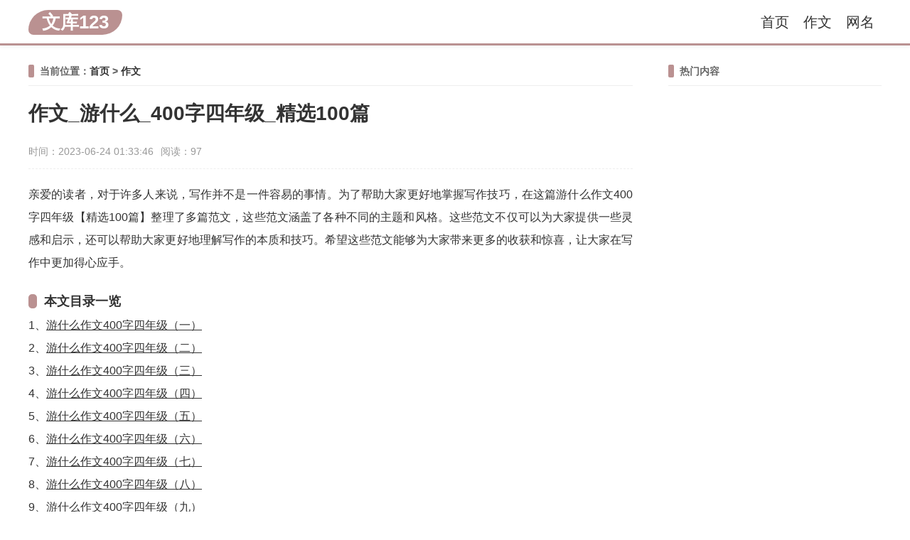

--- FILE ---
content_type: text/html
request_url: https://wenku123.cn/a/85431521c3f196731141206dc2181dd0.html
body_size: 71274
content:
<!DOCTYPE HTML>
<html lang="zh-cmn-Hans">
<head>
    <title>作文_游什么_400字四年级_精选100篇_文库123</title>
    
    <meta charset="UTF-8">
    <meta name="description" content="亲爱的读者，对于许多人来说，写作并不是一件容易的事情。为了帮助大家更好地掌握写作技巧，在这篇游什么作文400字四年级【精选100篇】整理了多篇范文，这些范文涵盖了各种不同的主" />

    <meta http-equiv="X-UA-Compatible" content="IE=edge,Chrome=1" />
    <meta http-equiv="Cache-Control" content="no-siteapp,no-transform">

    <meta name="applicable-device" content="pc,mobile">
    <meta name="viewport" content="width=device-width, initial-scale=1">

    <link rel="dns-prefetch" href="https://hm.baidu.com">
    <link rel="dns-prefetch" href="https://pagead2.googlesyndication.com">

    <link rel="stylesheet" href="/skin/default/css/style.css" />
    <link rel="canonical" href="https://www.wenku123.cn/a/85431521c3f196731141206dc2181dd0.html"/> 

    <script type="text/javascript" src="/e/data/js/ajax.js"></script>
    <!-- <script async src="https://pagead2.googlesyndication.com/pagead/js/adsbygoogle.js?client=ca-pub-7608920485350407" crossorigin="anonymous"></script> -->
</head>

<body>
    <header id="header">
    <div class="header-body">
        <div class="logo"><a href="/" title="文库123">文库123</a></div>
        <nav class="menu">
            <a href="/" title="首页">首页</a><a href="/zuowen/">作文</a><a href="/wangming/">网名</a>
        </nav>
        <div class="menu-toggle">
            <span></span>
            <span></span>
            <span></span>
        </div>
    </div>
</header>
    
    <div class="main">
        <div class="main-body">
            <main>
                <article>
                    <!-- 位置 -->
                    <div class="iBoxHead"><b class="fa-th">当前位置：<a href="/">首页</a>&nbsp;>&nbsp;<a href="/zuowen/">作文</a></b></div>
                    <!-- 文头 -->
                    <h1>作文_游什么_400字四年级_精选100篇</h1>
                    <!-- 文颈 -->
                    <div class="article-meta">
                        <span>时间：2023-06-24 01:33:46</span>
                        <span>阅读：<script src=/e/public/ViewClick/?classid=1&id=250&addclick=1></script></span>
                    </div>
                    <!-- 文体 -->
                    <div class="article-body">
                        <p>亲爱的读者，对于许多人来说，写作并不是一件容易的事情。为了帮助大家更好地掌握写作技巧，在这篇游什么作文400字四年级【精选100篇】整理了多篇范文，这些范文涵盖了各种不同的主题和风格。这些范文不仅可以为大家提供一些灵感和启示，还可以帮助大家更好地理解写作的本质和技巧。希望这些范文能够为大家带来更多的收获和惊喜，让大家在写作中更加得心应手。</p><ul class="catalog"><h2 id="本文目录一览">本文目录一览</h2><li>1、<a href="#游什么作文400字四年级（一）" title=游什么作文400字四年级（一）>游什么作文400字四年级（一）</a></li><li>2、<a href="#游什么作文400字四年级（二）" title=游什么作文400字四年级（二）>游什么作文400字四年级（二）</a></li><li>3、<a href="#游什么作文400字四年级（三）" title=游什么作文400字四年级（三）>游什么作文400字四年级（三）</a></li><li>4、<a href="#游什么作文400字四年级（四）" title=游什么作文400字四年级（四）>游什么作文400字四年级（四）</a></li><li>5、<a href="#游什么作文400字四年级（五）" title=游什么作文400字四年级（五）>游什么作文400字四年级（五）</a></li><li>6、<a href="#游什么作文400字四年级（六）" title=游什么作文400字四年级（六）>游什么作文400字四年级（六）</a></li><li>7、<a href="#游什么作文400字四年级（七）" title=游什么作文400字四年级（七）>游什么作文400字四年级（七）</a></li><li>8、<a href="#游什么作文400字四年级（八）" title=游什么作文400字四年级（八）>游什么作文400字四年级（八）</a></li><li>9、<a href="#游什么作文400字四年级（九）" title=游什么作文400字四年级（九）>游什么作文400字四年级（九）</a></li><li>10、<a href="#游什么作文400字四年级（十）" title=游什么作文400字四年级（十）>游什么作文400字四年级（十）</a></li><li>11、<a href="#游什么作文400字四年级（十一）" title=游什么作文400字四年级（十一）>游什么作文400字四年级（十一）</a></li><li>12、<a href="#游什么作文400字四年级（十二）" title=游什么作文400字四年级（十二）>游什么作文400字四年级（十二）</a></li><li>13、<a href="#游什么作文400字四年级（十三）" title=游什么作文400字四年级（十三）>游什么作文400字四年级（十三）</a></li><li>14、<a href="#游什么作文400字四年级（十四）" title=游什么作文400字四年级（十四）>游什么作文400字四年级（十四）</a></li><li>15、<a href="#游什么作文400字四年级（十五）" title=游什么作文400字四年级（十五）>游什么作文400字四年级（十五）</a></li><li>16、<a href="#游什么作文400字四年级（十六）" title=游什么作文400字四年级（十六）>游什么作文400字四年级（十六）</a></li><li>17、<a href="#游什么作文400字四年级（十七）" title=游什么作文400字四年级（十七）>游什么作文400字四年级（十七）</a></li><li>18、<a href="#游什么作文400字四年级（十八）" title=游什么作文400字四年级（十八）>游什么作文400字四年级（十八）</a></li><li>19、<a href="#游什么作文400字四年级（十九）" title=游什么作文400字四年级（十九）>游什么作文400字四年级（十九）</a></li><li>20、<a href="#游什么作文400字四年级（二十）" title=游什么作文400字四年级（二十）>游什么作文400字四年级（二十）</a></li><li>21、<a href="#游什么作文400字四年级（二十一）" title=游什么作文400字四年级（二十一）>游什么作文400字四年级（二十一）</a></li><li>22、<a href="#游什么作文400字四年级（二十二）" title=游什么作文400字四年级（二十二）>游什么作文400字四年级（二十二）</a></li><li>23、<a href="#游什么作文400字四年级（二十三）" title=游什么作文400字四年级（二十三）>游什么作文400字四年级（二十三）</a></li><li>24、<a href="#游什么作文400字四年级（二十四）" title=游什么作文400字四年级（二十四）>游什么作文400字四年级（二十四）</a></li><li>25、<a href="#游什么作文400字四年级（二十五）" title=游什么作文400字四年级（二十五）>游什么作文400字四年级（二十五）</a></li><li>26、<a href="#游什么作文400字四年级（二十六）" title=游什么作文400字四年级（二十六）>游什么作文400字四年级（二十六）</a></li><li>27、<a href="#游什么作文400字四年级（二十七）" title=游什么作文400字四年级（二十七）>游什么作文400字四年级（二十七）</a></li><li>28、<a href="#游什么作文400字四年级（二十八）" title=游什么作文400字四年级（二十八）>游什么作文400字四年级（二十八）</a></li><li>29、<a href="#游什么作文400字四年级（二十九）" title=游什么作文400字四年级（二十九）>游什么作文400字四年级（二十九）</a></li><li>30、<a href="#游什么作文400字四年级（三十）" title=游什么作文400字四年级（三十）>游什么作文400字四年级（三十）</a></li><li>31、<a href="#游什么作文400字四年级（三十一）" title=游什么作文400字四年级（三十一）>游什么作文400字四年级（三十一）</a></li><li>32、<a href="#游什么作文400字四年级（三十二）" title=游什么作文400字四年级（三十二）>游什么作文400字四年级（三十二）</a></li><li>33、<a href="#游什么作文400字四年级（三十三）" title=游什么作文400字四年级（三十三）>游什么作文400字四年级（三十三）</a></li><li>34、<a href="#游什么作文400字四年级（三十四）" title=游什么作文400字四年级（三十四）>游什么作文400字四年级（三十四）</a></li><li>35、<a href="#游什么作文400字四年级（三十五）" title=游什么作文400字四年级（三十五）>游什么作文400字四年级（三十五）</a></li><li>36、<a href="#游什么作文400字四年级（三十六）" title=游什么作文400字四年级（三十六）>游什么作文400字四年级（三十六）</a></li><li>37、<a href="#游什么作文400字四年级（三十七）" title=游什么作文400字四年级（三十七）>游什么作文400字四年级（三十七）</a></li><li>38、<a href="#游什么作文400字四年级（三十八）" title=游什么作文400字四年级（三十八）>游什么作文400字四年级（三十八）</a></li><li>39、<a href="#游什么作文400字四年级（三十九）" title=游什么作文400字四年级（三十九）>游什么作文400字四年级（三十九）</a></li><li>40、<a href="#游什么作文400字四年级（四十）" title=游什么作文400字四年级（四十）>游什么作文400字四年级（四十）</a></li><li>41、<a href="#游什么作文400字四年级（四十一）" title=游什么作文400字四年级（四十一）>游什么作文400字四年级（四十一）</a></li><li>42、<a href="#游什么作文400字四年级（四十二）" title=游什么作文400字四年级（四十二）>游什么作文400字四年级（四十二）</a></li><li>43、<a href="#游什么作文400字四年级（四十三）" title=游什么作文400字四年级（四十三）>游什么作文400字四年级（四十三）</a></li><li>44、<a href="#游什么作文400字四年级（四十四）" title=游什么作文400字四年级（四十四）>游什么作文400字四年级（四十四）</a></li><li>45、<a href="#游什么作文400字四年级（四十五）" title=游什么作文400字四年级（四十五）>游什么作文400字四年级（四十五）</a></li><li>46、<a href="#游什么作文400字四年级（四十六）" title=游什么作文400字四年级（四十六）>游什么作文400字四年级（四十六）</a></li><li>47、<a href="#游什么作文400字四年级（四十七）" title=游什么作文400字四年级（四十七）>游什么作文400字四年级（四十七）</a></li><li>48、<a href="#游什么作文400字四年级（四十八）" title=游什么作文400字四年级（四十八）>游什么作文400字四年级（四十八）</a></li><li>49、<a href="#游什么作文400字四年级（四十九）" title=游什么作文400字四年级（四十九）>游什么作文400字四年级（四十九）</a></li><li>50、<a href="#游什么作文400字四年级（五十）" title=游什么作文400字四年级（五十）>游什么作文400字四年级（五十）</a></li><li>51、<a href="#游什么作文400字四年级（五十一）" title=游什么作文400字四年级（五十一）>游什么作文400字四年级（五十一）</a></li><li>52、<a href="#游什么作文400字四年级（五十二）" title=游什么作文400字四年级（五十二）>游什么作文400字四年级（五十二）</a></li><li>53、<a href="#游什么作文400字四年级（五十三）" title=游什么作文400字四年级（五十三）>游什么作文400字四年级（五十三）</a></li><li>54、<a href="#游什么作文400字四年级（五十四）" title=游什么作文400字四年级（五十四）>游什么作文400字四年级（五十四）</a></li><li>55、<a href="#游什么作文400字四年级（五十五）" title=游什么作文400字四年级（五十五）>游什么作文400字四年级（五十五）</a></li><li>56、<a href="#游什么作文400字四年级（五十六）" title=游什么作文400字四年级（五十六）>游什么作文400字四年级（五十六）</a></li><li>57、<a href="#游什么作文400字四年级（五十七）" title=游什么作文400字四年级（五十七）>游什么作文400字四年级（五十七）</a></li><li>58、<a href="#游什么作文400字四年级（五十八）" title=游什么作文400字四年级（五十八）>游什么作文400字四年级（五十八）</a></li><li>59、<a href="#游什么作文400字四年级（五十九）" title=游什么作文400字四年级（五十九）>游什么作文400字四年级（五十九）</a></li><li>60、<a href="#游什么作文400字四年级（六十）" title=游什么作文400字四年级（六十）>游什么作文400字四年级（六十）</a></li><li>61、<a href="#游什么作文400字四年级（六十一）" title=游什么作文400字四年级（六十一）>游什么作文400字四年级（六十一）</a></li><li>62、<a href="#游什么作文400字四年级（六十二）" title=游什么作文400字四年级（六十二）>游什么作文400字四年级（六十二）</a></li><li>63、<a href="#游什么作文400字四年级（六十三）" title=游什么作文400字四年级（六十三）>游什么作文400字四年级（六十三）</a></li><li>64、<a href="#游什么作文400字四年级（六十四）" title=游什么作文400字四年级（六十四）>游什么作文400字四年级（六十四）</a></li><li>65、<a href="#游什么作文400字四年级（六十五）" title=游什么作文400字四年级（六十五）>游什么作文400字四年级（六十五）</a></li><li>66、<a href="#游什么作文400字四年级（六十六）" title=游什么作文400字四年级（六十六）>游什么作文400字四年级（六十六）</a></li><li>67、<a href="#游什么作文400字四年级（六十七）" title=游什么作文400字四年级（六十七）>游什么作文400字四年级（六十七）</a></li><li>68、<a href="#游什么作文400字四年级（六十八）" title=游什么作文400字四年级（六十八）>游什么作文400字四年级（六十八）</a></li><li>69、<a href="#游什么作文400字四年级（六十九）" title=游什么作文400字四年级（六十九）>游什么作文400字四年级（六十九）</a></li><li>70、<a href="#游什么作文400字四年级（七十）" title=游什么作文400字四年级（七十）>游什么作文400字四年级（七十）</a></li><li>71、<a href="#游什么作文400字四年级（七十一）" title=游什么作文400字四年级（七十一）>游什么作文400字四年级（七十一）</a></li><li>72、<a href="#游什么作文400字四年级（七十二）" title=游什么作文400字四年级（七十二）>游什么作文400字四年级（七十二）</a></li><li>73、<a href="#游什么作文400字四年级（七十三）" title=游什么作文400字四年级（七十三）>游什么作文400字四年级（七十三）</a></li><li>74、<a href="#游什么作文400字四年级（七十四）" title=游什么作文400字四年级（七十四）>游什么作文400字四年级（七十四）</a></li><li>75、<a href="#游什么作文400字四年级（七十五）" title=游什么作文400字四年级（七十五）>游什么作文400字四年级（七十五）</a></li><li>76、<a href="#游什么作文400字四年级（七十六）" title=游什么作文400字四年级（七十六）>游什么作文400字四年级（七十六）</a></li><li>77、<a href="#游什么作文400字四年级（七十七）" title=游什么作文400字四年级（七十七）>游什么作文400字四年级（七十七）</a></li><li>78、<a href="#游什么作文400字四年级（七十八）" title=游什么作文400字四年级（七十八）>游什么作文400字四年级（七十八）</a></li><li>79、<a href="#游什么作文400字四年级（七十九）" title=游什么作文400字四年级（七十九）>游什么作文400字四年级（七十九）</a></li><li>80、<a href="#游什么作文400字四年级（八十）" title=游什么作文400字四年级（八十）>游什么作文400字四年级（八十）</a></li><li>81、<a href="#游什么作文400字四年级（八十一）" title=游什么作文400字四年级（八十一）>游什么作文400字四年级（八十一）</a></li><li>82、<a href="#游什么作文400字四年级（八十二）" title=游什么作文400字四年级（八十二）>游什么作文400字四年级（八十二）</a></li><li>83、<a href="#游什么作文400字四年级（八十三）" title=游什么作文400字四年级（八十三）>游什么作文400字四年级（八十三）</a></li><li>84、<a href="#游什么作文400字四年级（八十四）" title=游什么作文400字四年级（八十四）>游什么作文400字四年级（八十四）</a></li><li>85、<a href="#游什么作文400字四年级（八十五）" title=游什么作文400字四年级（八十五）>游什么作文400字四年级（八十五）</a></li><li>86、<a href="#游什么作文400字四年级（八十六）" title=游什么作文400字四年级（八十六）>游什么作文400字四年级（八十六）</a></li><li>87、<a href="#游什么作文400字四年级（八十七）" title=游什么作文400字四年级（八十七）>游什么作文400字四年级（八十七）</a></li><li>88、<a href="#游什么作文400字四年级（八十八）" title=游什么作文400字四年级（八十八）>游什么作文400字四年级（八十八）</a></li><li>89、<a href="#游什么作文400字四年级（八十九）" title=游什么作文400字四年级（八十九）>游什么作文400字四年级（八十九）</a></li><li>90、<a href="#游什么作文400字四年级（九十）" title=游什么作文400字四年级（九十）>游什么作文400字四年级（九十）</a></li><li>91、<a href="#游什么作文400字四年级（九十一）" title=游什么作文400字四年级（九十一）>游什么作文400字四年级（九十一）</a></li><li>92、<a href="#游什么作文400字四年级（九十二）" title=游什么作文400字四年级（九十二）>游什么作文400字四年级（九十二）</a></li><li>93、<a href="#游什么作文400字四年级（九十三）" title=游什么作文400字四年级（九十三）>游什么作文400字四年级（九十三）</a></li><li>94、<a href="#游什么作文400字四年级（九十四）" title=游什么作文400字四年级（九十四）>游什么作文400字四年级（九十四）</a></li><li>95、<a href="#游什么作文400字四年级（九十五）" title=游什么作文400字四年级（九十五）>游什么作文400字四年级（九十五）</a></li><li>96、<a href="#游什么作文400字四年级（九十六）" title=游什么作文400字四年级（九十六）>游什么作文400字四年级（九十六）</a></li><li>97、<a href="#游什么作文400字四年级（九十七）" title=游什么作文400字四年级（九十七）>游什么作文400字四年级（九十七）</a></li><li>98、<a href="#游什么作文400字四年级（九十八）" title=游什么作文400字四年级（九十八）>游什么作文400字四年级（九十八）</a></li><li>99、<a href="#游什么作文400字四年级（九十九）" title=游什么作文400字四年级（九十九）>游什么作文400字四年级（九十九）</a></li><li>100、<a href="#游什么作文400字四年级（一百）" title=游什么作文400字四年级（一百）>游什么作文400字四年级（一百）</a></li></ul><h2 id="游什么作文400字四年级（一）">游什么作文400字四年级（一）</h2><p>鸣鹤古镇是一个风景优美、古色古香的江南小镇。</p><p>白色的墙，黑色的瓦，青色的石板路，挨挨挤挤的房屋，构成了这个古朴的小镇。别具一格的马头墙、斑驳的墙面，好像在告诉人们它已年老。</p><p>我们沿着小河走，河水碧绿碧绿的，微风拂过，泛起层层波纹。河上有许多石桥，青色的石块坑坑洼洼，高低不平。最热闹的是运河桥，拱形的桥洞倒映在水中，像一轮圆月。</p><p>走到中街，靠着河边摆着一排桌椅，另一边是各类小店，有卖烤串的，卖年糕饺的，卖麻糍的……连空气中都弥漫着食物的香味，馋得我口水直流。街上人山人海。有的三五成群坐在河边闲聊，有的时不时举起手中手机，拍下这迷人的美景。有的正大口大口吃着各种小吃。</p><p>最有特色的应当是银号客栈了。最早这是沈氏大屋。抬头望去，五马墙头像五匹奔跑的骏马一样耸立在客栈的两侧。客栈越往里走越宽阔，也越明亮。客栈的中央有一口青花缸，两侧各有一个方形的水池。里面有各种花花草草，显得更加生机勃勃。</p><p>如画的鸣鹤古镇，有空我还会再来。</p><p class="return_catalog"><a href="#本文目录一览">返回目录</a></p><h2 id="游什么作文400字四年级（二）">游什么作文400字四年级（二）</h2><p>聚龙公园是人们休闲的好去处，也是小孩们玩乐的天堂，更是运动健儿的首选之地。没错，它是一座集休闲、玩乐、运动为一体的综合性公园。</p><p>在一个阳光灿烂的早晨，我们一家人去聚龙公园玩，一路上有说有笑，不一会儿就到了。</p><p>首先映入我们眼帘的是有氧漫步区。它像一条长龙蜿蜒在群山中，两旁还有各种各样的花草和枝繁叶茂的大树。当你走进它，一阵阵花香扑鼻而来，令人神清气爽。几只蝴蝶在花丛中飞来飞去，好像是在欢迎我们的到来。</p><p>踏着宽阔洁净的阶梯，我们来到了儿童游乐场。瞧！小孩们玩得不亦乐乎。有的在玩滑滑梯，有的在玩翘翘板，还有的在攀爬绳索我也加入其中，一次儿玩玩这个，一会儿又玩玩那个。最终父亲提醒我还要去别处，才依依不舍地离开了游乐场。</p><p>之后我们来到了运动场馆。各个场馆热闹极了，这边的哥哥们在尽情地玩着篮球，那边的姐姐们在激烈地打着羽毛球看他们那拼搏劲儿，似乎是要决出胜负。</p><p>沿着山路往前走，我们还经过了垂钓区、游泳馆等等。如果你想休闲，想玩乐，或是想运动，提议你去聚龙公园！</p><p class="return_catalog"><a href="#本文目录一览">返回目录</a></p><h2 id="游什么作文400字四年级（三）">游什么作文400字四年级（三）</h2><p>丰南的兆丰山是个漂亮的小公园。</p><p>进入了兆丰山，在山脚下能看到碧绿的小草和来来往往的人。在山的中央，会看到左右两旁长着迷人的浅粉色桃花，如果阳光充足能够到草坪上野餐，那可真是太享受了！而台阶的两旁，有各种颜色和各种形状的鹅卵石，有灰色的、黄色的……，还有的像月牙、爱心、圆月……</p><p>再往里面走，我们又到了山顶。在山顶我们看到了凉亭，在那里我们能够乘凉、休息。并且在山顶向远望去能看到蚂蚁大小的人们，还能看到嬉戏打闹的小孩们玩耍。还能看到高大的政府大楼和惠丰湖，惠丰湖在阳光的照耀下波光粼粼，好似耀眼的金湖。</p><p>之后我们来到了兆丰山的北面，那里全是草地，花朵很少，还有一些柏树、松树和一些飞在空中的小虫子，在我们头的上方飞来飞去，像一个个舞动着的小仙女。突然一阵风，所有的小草也和虫子们一齐开心的玩耍跳舞。可趣味了！虽然在那里没有多少花朵，但我觉得那里更趣味，你们说呢？</p><p>兆丰山到处有漂亮的风景，看也看不完，期望你有机会慢慢的欣赏。</p><p class="return_catalog"><a href="#本文目录一览">返回目录</a></p><h2 id="游什么作文400字四年级（四）">游什么作文400字四年级（四）</h2><p>今日是最欢乐的日子，教师要带我们去秋游，去游览丹崖山。</p><p>为了这次秋游，我还早早地作了准备。前天晚上，我拉着父亲的手，兴高采烈地来到三和超市。哇！三和超市里人山人海，你推我挤，像过节一样，热闹非凡。仔细一看，竟然发现了许多同学，他们都和我一样，拚命的往篮子里放东西，一会儿，就买了满满的一篮，心满意足的回家了。</p><p>丹崖山离我家最近，站在阳台上，就能看见丹崖山的全貌。父亲每星期都带我去游玩，丹崖山的一草一木，对我来说是最亲切、最熟悉可是的了。</p><p>丹崖山四季分明，风景如画。春天，杜鹃花四处盛开。山坡上，小沟里，开满了一簇簇火红的杜鹃花，远远望去，就像一堆堆燃烧的火焰。一群群布谷鸟，布谷布谷清脆的叫声，打破了春天宁静的山林，引来了无数的小朋友去采摘；夏天，丹崖山郁郁葱葱，各种各样不知名的野花，到处开放，散发出阵阵清香，引来群群蜜蜂提着蓝子，忙着采蜜。也招来了无数蝴蝶，围着五颜六色的鲜花，翩翩起舞；而秋天，正是芙蓉花盛开的季节，也是丹崖山最美丽的季节，从百步峻到八德亭，从半山亭到卧龙桥，从丹崖寺到仙人床，到处都开满了芙蓉花，开得如火如荼，如痴如醉。粉的像霞，红的像火，白的像雪，有的是粉中带白，白中带黄，千姿百态。站在花丛中，仿佛来到了人间仙境，叫你流连忘返</p><p class="return_catalog"><a href="#本文目录一览">返回目录</a></p><h2 id="游什么作文400字四年级（五）">游什么作文400字四年级（五）</h2><p>我出生在包头，据说包头有一座有名的山叫做九峰山，去年暑假我和父亲，爷爷，奶奶一齐去了九峰山。</p><p>我们开车开了好久，最终到了九峰山，先映入眼帘的是那高耸入云的山峰，仿佛就要塌下来似的。有的像一头凶猛的狮子，有的像一只温顺的绵羊，有的像老人拄着拐杖。</p><p>山边有一些树，在夏天的时候，它们就用树荫为我们乘凉，仿佛在感激大地的滋养。</p><p>在树边还有一朵朵花儿，这些花儿千姿百态，有的还是个花苞，有的已经开了一点，有的全部张开笑脸，我正要摘一朵，一只蜜蜂突然出现，好像在说：“你不要摘，不然我就蛰你。”</p><p>再往前走，发现一个大瀑布，十分壮观。就像诗中所说“飞流直下三千尺，疑是银河落九天。”而这样的风景也吸引了许许多多的游客。</p><p>啊！我爱九峰山，爱它风景的秀美，爱它山峰的高耸，爱它的绮丽壮观。</p><p class="return_catalog"><a href="#本文目录一览">返回目录</a></p><h2 id="游什么作文400字四年级（六）">游什么作文400字四年级（六）</h2><p>西湖，想必大家都去过吧。被称为“海上明珠”的西湖，只要一到假日时间的西湖，人山人海，车开不动了，交警也上气不接下气呢！</p><p>四月三号，清明假期间，我骑着赤兔马和家人一齐骑去西湖。路上经过了四十分钟的骑行时间，来到美丽的西湖。</p><p>我停下脚步，瞪圆了眼睛看向远处的西湖战西湖腰膜胧胧，像仙境一般，美不盛收。水面静得像明镜一般。一阵微风吹过，浅绿色的西湖泛起了层层波纹。一刹那间，明镜破碎了，可是过了一会儿又恢复宁静，恢复如初。</p><p>站在宝石山上又是番不一样的景色。西湖、断桥、雷峰塔……一切名胜尽收眼底。水底上的几只鸭子时不时的钻下水底扑鱼。鸳鸯刚从睡梦中醒来。伸了一个懒腰，拍拍翅膀，跃进水中，和鸭子们一齐去玩了。为我们西湖这一幅水墨画添上了一丝生机。</p><p>从宝石山上下来，来到了西湖旁边。在烈日的照耀下，湖面发出了个个光斑，闪闪发光，像一颗颗小星星似的眨眼睛。再近点，西湖的绿呈现了出来。树的叶是绿的，水是绿的，青苔是绿的，连我自我也变成绿色的了……墨绿、浅绿、嫩绿、翠绿、淡绿、粉绿……多少种绿也形容不了西湖的绿。</p><p>西湖，真不愧是“水光潋滟晴方好，山色空蒙雨亦奇。”</p><p class="return_catalog"><a href="#本文目录一览">返回目录</a></p><h2 id="游什么作文400字四年级（七）">游什么作文400字四年级（七）</h2><p>“啊——太兴奋了！我要去上学了！”你肯定会问我上学为什么很兴奋？今日我可不是去上学，我是要去春游！</p><p>我们在学校集合后就坐上大巴车。大巴车缓缓开动，带着同学们的期待驶向远方。“吡……砰”车门打开了，我们最终到达了目的地——宁波达人村。一个面无表情、身材魁梧的教官向我们走来。在教官的带领下，我们走向了第一个游玩项目——摩天轮。</p><p>我坐上摩天轮。“啊，吓死我了，怎样这么高？”我忍不住惊叫道。摩天轮开动了，越深越高，我们也离天空越来越近。湛蓝的天空，展翅高飞的鸟儿，形状各异的白云，真是美轮美奂。</p><p>最让我印象深刻的游玩项目是冰雪王国。我穿上厚厚的大棉袄，走进冰雪王国。阵阵寒气扑来，令人瑟瑟发抖。里面有各式各样的冰雕，比如：白雪公主和七个小矮人、美女与野兽、牛首人身的神女……让人眼花缭乱。</p><p>在那里，花草繁多、种类丰富的植物园让我目不暇接，养着飞禽走兽的动物园让我大开眼界，激烈趣味的拔河比赛，让我意识到团队合作的重要性。</p><p>这次春游与以往不一样，让我明白了不少道理，真是玩中学、学中玩啊！</p><p class="return_catalog"><a href="#本文目录一览">返回目录</a></p><h2 id="游什么作文400字四年级（八）">游什么作文400字四年级（八）</h2><p>惠州西湖是个美丽的地方。</p><p>来到西湖的正门，一座气派的、古色古香的大门便呈此刻眼前，门楣上刻着“惠州西湖”四个大字，让人油然升起一股敬佩之情。</p><p>走进大门，便是用石头铺成的苏堤。苏堤两岸种着杨柳，微风吹过，细长的柳条便随着风飘飘荡荡的，让人想起了贺知章的诗句：“不知细叶谁裁出，二月春风似剪刀”。</p><p>走过苏堤，走过西新桥，便来到泗洲塔。登上泗洲塔，西湖所有的景色便会呈此刻眼中，甚至依稀能够看见合生大桥，而地面上的人啊、车呀、水上的船啊，全都变成了小蚂蚁，这景象让人心旷神怡。</p><p>从泗洲塔下来，便来到了九曲桥。此桥有个弯，所以得名“九曲桥”。桥中心有一个亭子，人们喜欢在那里拍照。桥横亘在湖面上，湖水像翡翠一样，被风一吹就波光粼粼的。还有鱼在下头游着，有些小鱼还会跳出水面，好像在说：“上头怎样那么多人，我们也要上去看看！”</p><p>穿过九曲桥，就来到了最终一个有名的景点——湖心小小岛。那里有一棵大榕树，也是鸟的天堂。那有很多鸟停留在各个地方，让那些爱鸟的人高兴得流连忘返。</p><p>惠州西湖的美景说也说不完，期望你有时间能够去看看。</p><p class="return_catalog"><a href="#本文目录一览">返回目录</a></p><h2 id="游什么作文400字四年级（九）">游什么作文400字四年级（九）</h2><p>今日，我们一家和梁叔叔一家来到鱼山古村游玩。</p><p>一进村门，我就看到了三个鲤鱼浮雕，雕法细致，栩栩如生；鲤鱼上方的独木桥上题着四个大字：鱼山古村。</p><p>我和采薇冲锋在前，直奔宋家大院；大人们边走边聊，在后面拖拖拉拉。走进宋家大院，一个大水池映入眼帘：水清澈见底；两三株睡莲正欣然怒放；锦鲤、金鱼们嬉戏其中；池底的老龟百无聊赖……真是“鱼戏莲叶间”啊！再往前走，是一间小平房，走进一看，哇！百科全书陈列在高高的书架上；木柜里摆满了商品：有美味的甜酒、漂亮的风铃、精致的小杯……样样令人喜爱，整洁的桌椅排放在落地窗边，真是一家美丽的店铺！</p><p>出了宋家大院，已到午饭时间。我们在渔家食府定了一个食间，在等待上菜的过程中，我和采薇发现了一个很高很高的平台，几乎到了鱼山的山顶！我决定和采薇爬上去，道路仅是苍直的大石！我先给采薇示范了一遍：左手抓石，右脚踩在滑溜溜的帘石上；右手抓石，左脚…不好！我悬空了！仅有两手抓着石头！我的后面……是八九米高的怪石，如果摔下去，后果十分恐怖！我的左脚奋力寻找支点；采薇吓地一个字也说不出来。呀！我踏到了一块碎石！加油！“我爬上了平台！”我高兴极了，</p><p>不一会儿，我就滑下石来吃饭了。时间过地真快，我就要去上辅导班了，但我不会忘记这次的惊险历程的！</p><p class="return_catalog"><a href="#本文目录一览">返回目录</a></p><h2 id="游什么作文400字四年级（十）">游什么作文400字四年级（十）</h2><p>清晨，一层薄雾笼罩这个沉睡的小城。</p><p>骑着车，一路欣赏，不知不觉来到了码头。在有些发黑的.天色映照下，码头更显得庄重，深沉得就像一位安详的老人，默默地守在河畔。闭上眼，想象着千百年的繁华——船只停满了湖面，来往的商人，过往的旅客，人声鼎沸……这些都过去了。码头似乎在叹息，大概你期望能再回到那个盛世之中吧。</p><p>带着码头的一份悠久期盼，继续向前。葱郁的树林，让人拥有一份回归天然的宁静。放眼望去，满是绿色的海洋。一阵风悄悄的经过，敏感的树叶却不甘寂寞，发出沙沙发热笑声。我想，风大概被吓了一跳吧。</p><p>林间的鸟儿不时清清嗓子，之后，更加寂静了。</p><p>到了湖边，停下车，缓缓的走着。轻纱般的薄雾覆盖整片湖面。偶尔，几只渔船试过，悠悠的，摇曳的。吱呀声在湖上传很远，很远……一声鸡鸣划破的天空，阳光的万丈光芒刺破薄雾，如一道道利箭，直插水中。万顷碧波，竟飘着一层碎金！不愧是日出斗金！雾渐渐隐去，我坐在岸边，闭上眼深呼吸，一种透心的凉爽，令人心怡。聆听每一朵浪花的心声，感受，每一缕和风的心境，用心来融入大湖的风情……</p><p>无法止住这旅程中的步伐，每一步，都是新的开始。</p><p class="return_catalog"><a href="#本文目录一览">返回目录</a></p><h2 id="游什么作文400字四年级（十一）">游什么作文400字四年级（十一）</h2><p>今日，我们一家来到了楠溪江，在去的路上，打开车窗，走过花花草草，飘过大自然的气息，我一下子就有了精神。花开得正美，像天边的红霞那么灿烂耀眼；像彩虹那么绚丽夺目；树长得正挺，像密密的塔松；像撑开的巨伞；漏下斑斑点点的日影。</p><p>到了楠溪江边，你必须瞧见那一片全是水，一眼望去，碧绿碧绿的，很美很美。楠溪江边还有一个龙瀑仙洞，进入仙洞，有金灿灿的瀑布，闪着美丽的银光，让人眼睛发痛。来到楠溪江的人们，是必须要游泳的，水清澈得让你会迫不及待地跳下水去。如果，你下去游泳，一低头，清清的河水底下，会有很多的小石子在你的脚下。夏天到来，会有十分多的清洁工人帮你清理脚下的污垢。如果，把整个身体潜在水里，那你起来就不用洗澡了！呵呵！</p><p>游完泳，走进小树林，天空也已经昏暗了，我们一路观赏着小竹笋，小小的嫩芽，从土里探出头来，给孤单的泥路添上了一点明艳！两旁的白桦，小鸟儿，落叶，小草树林里丰富多彩，美妙神奇！</p><p>你再抬头看天空，云也留下足迹，映出了晚霞！</p><p class="return_catalog"><a href="#本文目录一览">返回目录</a></p><h2 id="游什么作文400字四年级（十二）">游什么作文400字四年级（十二）</h2><p>阳朔是我的老家，每次回阳朔，我都会去游一次我格外喜欢的阳朔世外桃源景区。</p><p>世外桃源在阳朔县的白沙镇附近，主要由荷花池、燕子湖、燕子洞、侗乡风情和原始部落组成。阳朔世外桃源向我们展示了一幅古桥、流水、田园、老村与水上民族村寨融为一体的绝妙画图。</p><p>走进阳朔世外桃源，一片湖光山色映入你的眼帘。风轻轻吹着芦苇，柳絮随风飞起，清澈的湖水映出了半粉半蓝的天空。数十亩宽的水面，如同长虹卧波的风雨桥，侗鼓楼似青峰入云。这种闲适，这种宁静，确有一股世外桃源的韵味。</p><p>我们坐在小船上，远远望去，一片桃树，大大小小，红的红，粉的粉，漂亮极了。如果你想停留上岸观赏这些美景，你能够让船夫停船，然后到岸上近距离体会阳朔世外桃源的美丽。那里的村民很热情，他们会叫我们去他们家里做客，还会给我们介绍那里的景点。他们那还有一个特色习俗：走过一个景点，他们就会给到这的客人喝一碗糯米酒，代表着完美的祝福，祝福他们快乐美满。</p><p>有时，会有几层薄薄的云朵笼罩着秀丽的高山，像一位羞涩的姑娘脸上戴着一层面纱。平静的湖面时儿会有几只小船在荡悠。房子的房顶是乡村盖的三角形房顶，在那里游玩，我感到十分亲切，就像在自我的乡村游玩。</p><p>来阳朔世外桃源游玩，会让你感到亲切、安闲。大家有机会能够来阳朔世外桃源游玩，体验不一样的阳朔世外桃源美景！</p><p class="return_catalog"><a href="#本文目录一览">返回目录</a></p><h2 id="游什么作文400字四年级（十三）">游什么作文400字四年级（十三）</h2><p>俗话说：五岳归来不看山，黄山归来不看岳。黄山真的有那么壮观吗？这个清明节，我踏上了黄山之旅。</p><p>开车到黄山脚下，我们下了车，仰望比我们高出百倍的黄山。哇！山高得一眼望不到头，石头缝里还有绿叶从里边冒了出来，山一座座连绵起伏，壮观极了！</p><p>随后我们去坐玉屏索道。等坐上了索道，往下一看，妈呀！我们下头是万丈深渊，如果你有恐高症，准会被吓的四肢发软。</p><p>下了索道，就到了迎客松景区。迎客松的样貌很奇特：树枝像人的手臂，树叶像手指，组合起来就像一个人在向我们挥手。</p><p>过了迎客松，就到了一线天。一程较短，可是却十分陡。从一感觉越往上走路就越窄，到了最终，居然只能侧着走了。</p><p>过了一线天，在小路上走的时候，往右边一看，一个大白球就出此刻我们面前，这就是光明顶。</p><p>上了光明顶，一个巨大的白球就竖立在我们面前。听说这个圆球能够预测天气，也是个欢看日出日落的好地方。</p><p>下了光明顶，我们又坐云骨索道下了山。</p><p>黄山果然很壮观，中国的许多山都比不上它，真是“五岳归来不看山，黄山归来不看岳啊！</p><p class="return_catalog"><a href="#本文目录一览">返回目录</a></p><h2 id="游什么作文400字四年级（十四）">游什么作文400字四年级（十四）</h2><p>今早起来，天空万里无云，风和日丽，并且又是星期天，所以我们准备去时光贵州玩。</p><p>过了一会儿！我们就到了时光贵州。</p><p>我们一向沿着这条石子路走，走到路的尽头是一条沟，沟的那边有好多小朋友在草坪上放风筝，有的风筝越飞越高，有的风筝越飞越远，也有的越飞越低。远处能够看见一家人，他们的小孩放着一个蝴蝶形状的风筝。而他们的父亲母亲则在一旁露出了欣慰的笑容，看着他们可高兴了。</p><p>我们这沿着一条小石板路走，小师范的旁边都是绿油油的青草，在我们的右边还有一条河，微风轻轻刮，气势河面上碧波荡漾，看着让人很是舒坦。玩了好一会儿，天色也不早了，我们也准备回家了。一路上阳光很大，从里面出来，刚好那里有一个超市，我们就买了一个冰淇淋，这个冰淇淋真是解暑的好东西。然后走出大门能够看见一个大喷泉，喷泉喷出的水时而忽高忽低，时而忽左忽右，好看极了！绕过喷泉再沿着马路走就能够回家了，我远远地就能够看见“时光贵州”四个大字。</p><p>突然觉得今日的阳光真是温暖。</p><p class="return_catalog"><a href="#本文目录一览">返回目录</a></p><h2 id="游什么作文400字四年级（十五）">游什么作文400字四年级（十五）</h2><p>聚龙公园是人们休闲的好去处，也是小孩们玩乐的天堂，更是运动健儿的首选之地。没错，它是一座集休闲、玩乐、运动为一体的综合性公园。</p><p>在一个阳光灿烂的早晨，我们一家人去聚龙公园玩，一路上有说有笑，不一会儿就到了。</p><p>首先映入我们眼帘的是有氧漫步区。它像一条长龙蜿蜒在群山中，两旁还有各种各样的花草和枝繁叶茂的大树。当你走进它，一阵阵花香扑鼻而来，令人神清气爽。几只蝴蝶在花丛中飞来飞去，好像是在欢迎我们的到来。</p><p>踏着宽阔洁净的阶梯，我们来到了儿童游乐场。瞧！小孩们玩得不亦乐乎。有的在玩滑滑梯，有的在玩翘翘板，还有的在攀爬绳索我也加入其中，一次儿玩玩这个，一会儿又玩玩那个。最终父亲提醒我还要去别处，才依依不舍地离开了游乐场。</p><p>之后我们来到了运动场馆。各个场馆热闹极了，这边的哥哥们在尽情地玩着篮球，那边的姐姐们在激烈地打着羽毛球看他们那拼搏劲儿，似乎是要决出胜负。</p><p>沿着山路往前走，我们还经过了垂钓区、游泳馆等等。如果你想休闲，想玩乐，或是想运动，提议你去聚龙公园！</p><p class="return_catalog"><a href="#本文目录一览">返回目录</a></p><h2 id="游什么作文400字四年级（十六）">游什么作文400字四年级（十六）</h2><p>怀着对毛主席的诗句六盘山上高峰，红旗漫卷西风。今日长缨在手，何时缚住苍龙？的憧憬。暑假我们一家去了六盘山国家级森林公园游玩。</p><p>来到山脚下仰望六盘山，山相当高，突兀森郁，很有气势。树木郁郁葱葱的，蜿蜒曲折的路犹如一条巨蛇畅游在林海中。沿着羊肠小道，我们一路前行，周围有许多树，有认识的，有不认识的。最吸引人的是绝壁上生长的松树，好像黄山的迎客松，在迎接游客的到来。</p><p>我们长途跋涉了好几个小时，才来到山顶。放眼望去，小卖店，房屋，纪念馆这儿明明是山顶，可我怎样感觉这儿像个小村庄？</p><p>进了纪念馆，那里的蜡像刻得栩栩如生，有人在握手，他们的眼里透出坚定。有的在低头写字，仿佛是在给家里报平安我又蹦蹦跳跳的来到一块木板前，木板上写着，万里长征时红军不知牺牲了多少人，才征服了这座山。我的心境变得沉重起来。但可是一会儿，我又被旁边的大炮吸引住了，心境又开朗起来。</p><p>欢乐的时光总是过得很快，天就要黑了，我们踏上了归途。</p><p class="return_catalog"><a href="#本文目录一览">返回目录</a></p><h2 id="游什么作文400字四年级（十七）">游什么作文400字四年级（十七）</h2><p>轰轰轰一阵汹涌澎湃的水声从远处传来，我踮起脚尖往前看，啊！原先我们到了世界闻名的大峡谷虎跳峡。</p><p>虎跳峡位于香格里拉虎跳峡镇，以险名天下，是中国最深的峡谷之一。传说丽江统治者木老爷骑着自我的坐骑老虎，来到金沙江边的一个狭窄地段。老虎纵身一跃，往江中的一块大石头跳去。老虎着地了，人却掉入了江水中，所以得名虎跳峡。</p><p>我一下车，立刻向大门飞奔而去。在检票口检过票后，我们迎来了第一道考验：一层层的台阶。随后，我们就到了观景台。从观景台往下望，啊，是多么的壮观！波涛滚滚的江水，好像在诉说着一个又一个的故事。我迫不及待地顺着蜿蜒曲折的台阶，到了峡谷地。这时江面已是惊涛骇浪。江水冲击着岩石，溅起了一阵阵的水花，迎面扑在脸上，异常的舒服。这时，一个巨大的浪来了，强烈的冲击着石壁，溅起了三米多高的水花。</p><p>绕过观景台左侧的祈福亭，就到了虎跳峡的标志一只威严的大老虎屹立在巨石上，仿佛猛虎下山，到江边游玩。它的眼睛紧紧地盯着一群形态奇异的巨石，有的像蛋壳，好像小鸡要破壳而出一样；有的像龙，好像巴不得要腾空而起；还有的像孔雀，好像要把自我最美丽的一面展现给大家。</p><p>轰轰轰听着江水澎湃的声音，我依依不舍地离开了虎跳峡。</p><p class="return_catalog"><a href="#本文目录一览">返回目录</a></p><h2 id="游什么作文400字四年级（十八）">游什么作文400字四年级（十八）</h2><p>我家有一个“后花园”，它是世界上最长的人工运河，它肩扛着南北物资的运输重任，对，它就是京杭大运河。接下来就随我一齐参观参观吧！</p><p>走到运河边，那里有很多柳树，树枝好像拂到水面，草地上有好多家庭在野餐。看河面上，河水波光粼粼的，反射着阳光的光，河上的一条条巨大的货船在运送着物资，慢慢驶向远方。站在河边，一股湖水的气味涌入鼻腔，让人心旷神怡，在夏天又凉爽无比。</p><p>向前走一会，就来到了一座古老的桥，这就是拱宸桥。望向周边，只见全是古色古香的建筑，好多人来来往往，各种吆喝声，不绝于耳，好不热闹，颇像古代集市，我再看向后面车水马龙，好像穿越回古代一般，如处仙境，无法自拔。</p><p>走到拱宸桥上，眼前豁然开朗，一边是一座座黑瓦白墙的建筑，热闹无比，像古代建筑；而另一边是一座座高楼大厦拔地而起雄伟气派，车水马龙，充满着现代科技的气息。两边构成鲜明比较，好像是两个时代，而拱宸桥就是把这两个时代连接在一齐的一根纽带。</p><p>桥下能够看到两个小桥洞，中间一个大桥洞，大桥洞和小洞中间各有一个不明白是什么的神兽，霸气十足，好像是桥的守护神，让拱宸桥屹立百年而不倒。</p><p>站在桥上，看着眼前如画的风景，吹着徐徐和风，心里一种快乐感油然而生，我家的“后花园”真美啊！</p><p class="return_catalog"><a href="#本文目录一览">返回目录</a></p><h2 id="游什么作文400字四年级（十九）">游什么作文400字四年级（十九）</h2><p>放假的第一个周末，母亲就联系了我朋友小张的母亲约好一齐去位于柳江成团镇的舟村玩。</p><p>第二天，我们差不多开了一个小时的车才到舟村。下车后，映入眼帘的是一群绿头鸭在清澈见底的河里自由自在地游泳。过了一座桥，就会看到一个小池塘，里面的小鱼在水里欢快地游来游去。往池塘右边走，远远地望去就是各种各样的绿色，绿叶中点缀着大大小小的黄色的花，走近一点看，两旁的蔬菜随风舞动，像是在夹道欢迎着我们的到来。</p><p>突然，我看到一只黄色的蝴蝶飞来，赶紧叫上小张一齐去抓蝴蝶，可蝴蝶却飞到黄色的菜花丛里了，我们找也找不到了，这真像杨万里写的一首诗《宿新市徐公店》里的“儿童急走追黄蝶，飞入菜花无处寻。”没抓到蝴蝶，我们继续向前走，就在快走到舟村尽头时，一座吊桥吸引了我们的注意力，吊桥桥身用木头制成，桥头上有铁环，环中贯有铁索和麻绳，我们迫不及待地跑过去，走上吊桥，晃晃悠悠的感觉就像在荡着一个大大的秋千。</p><p>过了吊桥，我们发现有一块废弃的玉米地，地里有许多大土石块，于是我们决定在这块地上搭建一个窑。我们的父亲负责搭窑，我们的母亲负责买吃的，而我们负责捡柴，等一切准备好了的时候，我和小张就躺在草地上仰望着天空，晒着冬日的阳光，舒服极了。</p><p>如果你们有机会，不妨也到舟村游玩，说不定你们能够捕捉到不一样的风景。</p><p class="return_catalog"><a href="#本文目录一览">返回目录</a></p><h2 id="游什么作文400字四年级（二十）">游什么作文400字四年级（二十）</h2><p>我家小区旁有个森林公园，那里有参天的大树，有娇艳欲滴的桃花，还有落英缤纷的樱花，到处充满了勃勃生机。</p><p>森林公园门口挂着一块刻满花纹的木板，上头写了大大的四个字：森林公园。刚走进大门，映入眼帘的是一簇簇美丽的花朵：浅蓝的，碧绿的，艳黄的。</p><p>往前走，两旁高大粗壮的树木在向我们招手，仿佛在说：“欢迎来到这儿！”它们又像一个个挺拔的战士，好像在守护这个春意盎然的公园。</p><p>再往南走，桃花们也竞相开放。虽然那里的桃花都是淡粉色的，但有的花还是花骨朵儿，顽皮地伸出了小头儿；有的花含苞欲放，急切地想看看外面的世界，仿佛下一秒就要绽开了；还有的花已经开放了，美不胜收。它们姿态不一，形状不一样，还是很值得观赏的。</p><p>之后，我们来到了北边。那里是樱花的世界，淡淡的清香扑鼻而来。这些樱花纷纷扬扬，一片片花瓣慢慢地飘下来，给草地纹上了漂亮的图案。尽管那里有很多人前来观赏，但还是打不断我对着樱花之美的陶醉。</p><p>这个公园，那片花海，它们悄悄地偷走了我无处安放的烦恼，还给了我无尽的欢乐。</p><p class="return_catalog"><a href="#本文目录一览">返回目录</a></p><h2 id="游什么作文400字四年级（二十一）">游什么作文400字四年级（二十一）</h2><p>我去过美丽的万绿园，去过雄伟的万里长城，去过好趣的白沙门公园……可我最让我喜欢的，还是外婆家附近的小树林。</p><p>一进入小树林，你一眼就能看到一排排高大的树木，这一排树木，好像士兵一样，守护着这片小树林。树林下头就是一朵朵五颜六色的鲜花，一棵棵小草，小花们散发着芬芳，招引一只只蝴蝶，一只只小蜜蜂。小花们的芬芳是春天无声的音符，小蝴蝶和小蜜蜂则是春天的舞蹈家，它们与花朵一齐，绘成了一幅美丽的画面。</p><p>走过这一排树，就来到了小溪旁，那小溪叮叮咚咚的声音，是一首歌，歌里唱着春天的完美，小鱼儿在溪里悠闲地散步，小虾们则在一齐捉迷藏。小溪的水是冰冰凉凉的，清澈见底，能够看见小鱼、小虾、小蝌蚪们在嬉戏打闹，这场景真是美丽啊！</p><p>走过小溪，就到了一座小山，那山也能够不叫山，因为它并没有真正的山那么高，往上爬大约十分钟就差不多到顶了。那山虽然不高，可是我却是喜欢，因为那儿能够和村中的小伙伴们捉迷藏，还能够种小花、种大树，其中有一颗大树还是我们种的呢！我们喜欢去那儿野餐，可开心了！</p><p>这是我外婆家附近的小树林，我很喜欢它，因为它是我游览过的一个最普通、最趣味的风景地。你们游览过什么美丽的风景呢？快来告诉我吧！</p><p class="return_catalog"><a href="#本文目录一览">返回目录</a></p><h2 id="游什么作文400字四年级（二十二）">游什么作文400字四年级（二十二）</h2><p>柳州的薰衣草园位于进德镇三千村，听说那的薰衣草异常漂亮，周末，我跟父亲母亲驾车前往。</p><p>很快，一路风尘仆仆的我们最终到达目的地，我迫不及待地跑了过去，只见前面有一条长长的长廊，上头挂着很多红色的祈福的丝带，在风中飘动着，异常漂亮。</p><p>穿过长廊，我不由惊呆了，好大一片薰衣草啊！那里的薰衣草颜色可真多呀，有紫色的，有蓝色的，还有淡粉色的，它们的个头比我都高呢！我兴奋地跑下去，走近一看，只见一朵朵小花开在上头，几十朵小巧的花朵聚在一齐，就构成了一簇簇美丽的薰衣草，真漂亮呀！时不时还有几只小蝴蝶在上头歇息，忙着整理自我彩色的翅膀。微风轻轻一吹，小蝴蝶飞走了，迷人的花香让人沉醉。</p><p>穿过薰衣草园，我们又来到了另一个新世界——玫瑰园。各色的玫瑰花围着整个花架缠绕着，像一个个姿态不一的美人儿，张开着可爱的笑脸，在阳光底下显得格外的动人。我轻轻吸了口气，淡淡的花香，令人心旷神怡。玫瑰园旁边还有轮胎样式的秋千、像个蛋壳的吊篮、灰姑娘的南瓜车、白色的钢琴，令人流连忘返。</p><p>三千薰衣草庄园十分大，我们一路游览，又发现了一池荷塘，只是此刻的季节不对，荷花已经谢了。还看到了一大片桑葚园。最幸运的是我们遇到了给花浇水的伯伯，他用喷水管浇灌着花儿的时候，阳光照射在水上，构成了一道美丽的彩虹，我兴奋地尖叫了起来。</p><p>这次的游玩我十分开心，薰衣草园实在太美了，明年有机会我还想去！</p><p class="return_catalog"><a href="#本文目录一览">返回目录</a></p><h2 id="游什么作文400字四年级（二十三）">游什么作文400字四年级（二十三）</h2><p>大龙潭是我们柳州著名的4A级景区，每逢放假，母亲就带我来那里游玩。</p><p>一进公园，就看到远处深绿色的大山群山环抱，一座接一座的，连绵起伏。近处翠绿的大草坪上全是绿茸茸的小草，仿佛给大地铺上了一块绿色的绒毯，游客们在上头欢笑嬉戏。</p><p>顺着林间小道向前走，道路两边是一排排笔直的大树，树脚下盛开着五颜六色的花朵。鸟儿在树丛间歌唱，时不时还能看到鸟儿们飞落林间四处觅食。深深地吸了一口气，公园里特有的清香气息沁入心脾，真是舒服极了。</p><p>走着走着便来到了龙潭。龙潭的水深不可测，潭面波光粼粼，大大小小的鱼儿在水里嬉戏打闹，各式各样的游船在水面荡漾，一条巨龙——桥横卧在潭面上，昂首挺胸，骄傲极了。这就是三江风雨桥，这座桥静静地横跨潭面，整座桥彻底体现了侗族人民民俗风情，桥梁和飞檐上刻满了侗族人民的生活和喜庆。游客们最喜欢坐在风雨桥上，喝茶、聊天、看风景。</p><p>穿过风雨桥，继续往前走，最终我们来到鼓楼。鼓楼就建在龙潭的旁边，它为一个四方形的塔楼结构，一共九层，塔楼飞檐重阁，一层接一层地向上延伸，塔楼的最顶端是一个葫芦顶，看上去庄严肃穆。塔楼的里面悬挂着一面大鼓，拿起鼓棒，轻轻叩击，顿时鼓声仿佛冲破云霄一般。</p><p>不知不觉龙潭公园便游完了，美丽的龙潭公园让我流连忘返。</p><p class="return_catalog"><a href="#本文目录一览">返回目录</a></p><h2 id="游什么作文400字四年级（二十四）">游什么作文400字四年级（二十四）</h2><p>西安的莲湖公园位于莲湖路回民街附近。那里树木繁茂，十分宁静。</p><p>走进大门，最先映入眼帘的便是“莲湖公园”四个红色的大字，在大门两侧，各种各样的树木郁郁葱葱，像一把把绿色的大伞。</p><p>进入大门，随着一串串银铃般清脆的笑声，一个个调皮可爱的小孩奔跑着从你眼前一闪而过。再往前走，套圈得奖品的一地摊儿也出此刻眼前，你不妨也去试一试，只要集中精神，眼睛一动不动地盯着奖品，在那千钧一发之际，用力把手中的塑料环往前一抛，十有八九就能套住奖品。</p><p>穿过密密麻麻的闯关，就来到了宁静的人工湖旁边，这个湖虽然没有名称，但同样能给人们带来无尽的愉悦与放松。碧绿的湖水宛若一面镜子，远远望去比一块无暇的祖母绿宝石还要耀眼。湖边的游客很多，他们大多是来乘坐小船的，那里的小船姿态十分新奇，有栩栩如生的天鹅船，还有轻便的双人船，每当一艘小船静静地驶过湖面，湖面上便会荡起一阵涟漪，一圈圈慢慢晕开。在船上，你只要弯下腰，用手轻轻拂过河面，顿时心生凉意，心境舒畅，再多的烦恼也会飘到九霄云外。一阵微风吹过，河边的柳树弯下腰，一条条碧绿的柳枝被吹进湖水里，好像一位美丽的姑娘在洗她那长长的秀发。</p><p>再往前走，就是一条条两双的林荫小道，一朵朵不起眼的小花在土地里竞相开放，摘起一朵，一阵阵清香立刻将你环绕，久久不能忘记。</p><p>莲湖公园虽然没有巍峨的假山和竞相开放五颜六色的芍药、牡丹但它却有着自我独特的美，令人无法忘怀。</p><p class="return_catalog"><a href="#本文目录一览">返回目录</a></p><h2 id="游什么作文400字四年级（二十五）">游什么作文400字四年级（二十五）</h2><p>沿着弯弯的小路我来到了生机勃勃的菜园。</p><p>站在菜园里，远远望去，一片绿色中透着点点鲜红。左边是穿着绿西装的黄瓜叔叔；穿着大棉衣的白菜姐姐；在豆藤上跳舞的四季豆；涨红了脸的红辣椒。你瞧！那边有一个西红柿妹妹，穿着红短裙，戴着绿帽子，要去跳舞了。顿时一阵风吹来，一股股新鲜的蔬菜味向我扑面而来。</p><p>昨晚的雨太大了。蔬菜们洗了个凉爽的澡。怎样了？你看！西红柿妹妹的绿帽子被洗走了。她悲痛的流泪了。</p><p>中午热辣辣的阳光，照射着菜园。蔬菜们无精打采。辣椒的小脸蛋被晒得红通通的。辣椒的叶子垂头丧气的。西红柿的绿帽子被晒歪了。她的小脸蛋也晒红了。玉米披散着头发。变成了老太婆，但夜间他它们又是那么欢快。</p><p>晚上，微风呼呼的吹着。蔬菜们在跳舞，老的跳广场舞。年轻的跳着古典舞。小小孩们在唱歌，真欢快。</p><p>我喜欢菜园，更喜欢这新鲜的蔬菜。</p><p class="return_catalog"><a href="#本文目录一览">返回目录</a></p><h2 id="游什么作文400字四年级（二十六）">游什么作文400字四年级（二十六）</h2><p>国庆节来了，我和母亲准备去“小王子农庄”玩。可是我们又很犹豫，因为路上可能会很堵，并且我的作业也很多。最终我们还是出发了，因为国庆节到了，我们决定先放松一下。</p><p>到了目的地，当我看见眼前的“童话世界”的时候，我忍不住惊叹一声。那壮观的大风车，那五彩缤纷的房子，那漂亮的花朵都一一出此刻我们的眼前。走着走着，我不知不觉地走到了“迷你动物园”。那里有毛茸茸的兔子、秀气的小仓鼠、雪白的小羊、胖乎乎的小猪，可爱极了。于是我迫不及待地喂给它们食物吃。我一拿出食物，它们的眼睛就开始发光，仿佛在说：“快把食物给我吧。”</p><p>喂完食物，居然碰到了讲故事的“兔子姐姐”，她还带了电视台的人来采访我们。我很紧张，可是还是理解了采访，上了电视台。</p><p>我还玩了滑草、儿童蹦床、攀岩……这一天，我仿佛变成了一个欢乐的小仙子，无忧无虑地畅游在童话世界里。</p><p class="return_catalog"><a href="#本文目录一览">返回目录</a></p><h2 id="游什么作文400字四年级（二十七）">游什么作文400字四年级（二十七）</h2><p>今日春光正好，我来到了人民公园，在我眼中她就是一个如诗如画的美丽画卷。</p><p>我们首先从西大门进入，先看到的是荷叶桥。虽然荷叶桥由人工筑成的，但铸造的人好像用了功夫神功一样，做得十分精致。荷叶桥有十片荷叶组成，它们大小各异，错落有致，荷叶的脉络也精细地做了出来清晰可见。以前我走荷叶桥都是细心翼翼的，但我此刻长大了，都是大步大步的迈着矫健的步子跑着过荷叶桥，每每跑过别提有多开心。</p><p>走过荷叶桥，顺着林荫跑道，我来到了东边的音乐喷泉。优美的音乐响起，大大小小的喷泉直冲而上，有的像一条大白龙直冲三层楼那么高；有的像一位年轻少女一般在天空中翩翩起舞；有的像一朵朵银色的花朵绽放着美丽的姿态……，随着音乐忽高忽低，一齐忽急忽缓，微风一吹构成一层水雾降落下来，把人们包裹在胧纱中如仙境一般舒服。小孩们自由自在开心地在胧纱中追逐打闹、嬉戏游玩。</p><p>绕过音乐喷泉，来到阳光沙滩，那有一个人工湖，阳光照在湖面上，像铺了一层薄薄的黄金一样。平静的湖面照映着蓝天、白云、树木、花儿，你看那一朵朵小红花，朵朵精神抖擞，好像岸上的花儿在和湖中倒影的花儿争奇斗艳呢。湖中那一只只可爱的小鸭子正在和鱼儿嬉戏，真是“春江水暖鸭先知”呀！忍不住拿起相机把这如诗如画的美景拍了下来。</p><p>时间过得真快，阳光已经落山，我依依不舍地离开了美丽的人民公园。</p><p class="return_catalog"><a href="#本文目录一览">返回目录</a></p><h2 id="游什么作文400字四年级（二十八）">游什么作文400字四年级（二十八）</h2><p>一个阳光明媚的日子，我和父亲母亲决定去淅川的上亿公园玩。</p><p>我们就愉快地出发了，大概半个小时吧，我们就到了淅川的上亿公园。淅川县城发展好快呀！我们绕一大圈才找到停车场停好车。游玩的人真多呀！排了好长时间的队，才进到公园里面。我迫不及待浏览游玩项目，介绍，哇！有空中漫步，奇异城堡，魔天轮……这么多好玩的啊！扳指一算，玩的项目多会花很多钱的，我仰望着耸立天空的摩天轮一拍脑门，哎！先玩一个富有挑战性的还省钱的项目吧——登摩天轮，去天上采一朵祥云吧。</p><p>由于母亲恐高，所以只能由父亲陪我登上摩天轮。随着摩天轮缓缓升上天空的那一刻，我的心在飞扬。我抬头看见蓝天上的白云一朵朵的像极了棉花，好想把它摘下来呀，因为它们太漂亮了！再往下看时，一排排小汽车怎样全变成了火柴盒？母亲和下头的人好像也都变成了小蚂蚁了呢！父亲拍下了我拥抱蓝天抚摸白云的美妙瞬间。随着摩天轮的缓缓升降，我体验到了漫步太空、自由翱翔的感觉，开心极了！</p><p>不知不觉已经中午一点多了，我们就在小吃街里品尝了多种特色小吃。一家人其乐融融，享受着假期的完美时光。</p><p>饭后，我们就驱车返程，随着车辆的颠簸我浑然进入了梦乡。在梦里我变成了一个带翅膀的精灵公主，在蓝天白云中自由飞翔……</p><p>宝贝到家啦！母亲的叫声把我从美梦惊醒。嗨！今日玩的太开心了！</p><p class="return_catalog"><a href="#本文目录一览">返回目录</a></p><h2 id="游什么作文400字四年级（二十九）">游什么作文400字四年级（二十九）</h2><p>五一假期，我和父亲母亲来到了岭根。</p><p>路上，一排排的花草树木都比盆栽里的植物有精神，开车大约三十分钟就到了岭根。</p><p>到了岭根往里走，就会看到一个黑压压的洞，当然，这个洞不是全黑的，每隔几米就有一盏灯。洞里面很潮湿，洞的上头和墙壁上都在渗水，一不留神，水滴可能就会滴在你身上。并且洞里面的石头会发光，石头摸起来凉凉的。</p><p>出了洞就重新回到了光明的怀抱。首先映入眼帘的是一条小溪，那里的溪流时而宽、时而窄、时而急、时而缓，溅起的水花犹如一颗颗珍珠，小溪的对面是一座山。</p><p>山上有很多绿。有嫩绿、翠绿、淡绿与浅绿，绿得发黑，绿得出奇。一颗颗松树像撑开了的绿伞，重重叠叠的枝丫漏下斑斑点点的影子，白色的蝴蝶展开柔嫩的翅膀在阳光下欢快地飞舞。山脚下溪水哗啦啦地流着，像一个永不停歇的歌唱家在为高山唱着优美的歌。被溪水浸过的小石子们必须又光滑又凉爽。小溪的另一边是休息区，休息区的凉亭，程红相间，大人们在那里烧烤、小小孩在那里嬉戏。</p><p>清澈点滴的溪流，耸立的高山，构成了一幅美丽的岭根风景画。</p><p class="return_catalog"><a href="#本文目录一览">返回目录</a></p><h2 id="游什么作文400字四年级（三十）">游什么作文400字四年级（三十）</h2><p>那年的暑假，我们一家人去扬州旅游，到了扬州我就想到李白的诗句"故人西辞黄鹤楼，烟花三月下扬州"。三月的扬州虽好，暑假的扬州也很美丽。</p><p>我们游览的第一站就是瘦西湖了。走到景区大门就看到那副对联"两堤花柳全依水、一路楼台直到山"。穿过大门走进景区首先看到的是五颜六色的鲜花，沿着弯弯曲曲的长堤春柳小路，我们来到了徐园，继续向前就到了四桥烟雨、月观、小金山和钓鱼台。</p><p>钓鱼台又叫吹台，它的设计真是很别致，钓鱼台三面临水，一面和小金山连接，站在钓鱼台一角，能够从北面的门洞看到五亭桥，从南面的门洞看到白塔。真是美景一下子就全看到了。</p><p>我们又折回小金山，在小金山湖边租了小船，沿着西湖向下。一路湖边的美景看得我心境舒畅。湖边一排排的杨柳，长长的柳条垂在湖面上像顽皮的小孩在水里嬉戏；又像少女的长发垂在湖里。柳树下几个可爱的小黑鸭欢乐的游玩。</p><p>继续向前就到了二十四桥，我又想起了杜牧的诗句"二十四桥明月夜、玉人何处教吹箫"。</p><p>瘦西湖水美、桥美、景更美。真是一次充满诗情画意的旅行。</p><p class="return_catalog"><a href="#本文目录一览">返回目录</a></p><h2 id="游什么作文400字四年级（三十一）">游什么作文400字四年级（三十一）</h2><p>此刻柳州购物环境好的商场很多，万达、地王大厦、步步高、银泰城等等，但我觉得尽管柳州已经有无数商场，却依然无法撼动五星街在大家心中的地位。你不信，就跟我带你们一齐游游柳州五星街吧。</p><p>周末的时候，我和母亲都会来到五星街逛一逛。五星街，是柳州的第一条商业街，这条街有一个异常的地方，就是不允许车辆通行的，大家能够在街道上自由散步，休闲娱乐，所以叫做步行街，那里可是柳州市最繁华的商业步行街。</p><p>一来到了步行街口，映入眼帘的是一个大大的五角星形状的标志，它屹立在水池中央，远远就能望见，难怪叫五星街呢！五星商圈内拥有柳州工贸、五星商场、东都百货，新华书店等多个商业网点，街道旁边还有好多小吃店铺。</p><p>走在步行街上，人山人海，热闹非凡，有的人在逛商店，有的人在看热闹，还有人在吃小吃，而我总是喜欢拉着母亲先到新华书店里逛一下，买点自我喜欢的书和文具，再和母亲逛逛周边的大商场，逛到天渐渐黑了，整个步行街又是另一番景象——整条街变成了灯的海洋，高楼外墙有灯，树上有灯，就连地下也有灯，霓虹灯、地灯、射灯……一会儿红，一会儿黄，一会儿蓝，变幻无穷，让人眼花缭乱，流连忘返。</p><p>如果你来到柳州，不到五星街来逛一逛，那可真是一种损失哟！</p><p class="return_catalog"><a href="#本文目录一览">返回目录</a></p><h2 id="游什么作文400字四年级（三十二）">游什么作文400字四年级（三十二）</h2><p>去年国庆的一天，我一大早就把父亲和母亲叫了起来，因为那天我要去红花湖。红花湖可是我梦寐以求都想去的地方。</p><p>红花湖空气新鲜，景色宜人，这儿可真美啊！</p><p>一走进红花湖的大门，就看到一个清澈见底的湖。突然，我发现水里有一点儿动静，经过我一番仔细的观察，才发现，原先是一群小鱼在我脚下游动，好像在欢迎我们的到来。</p><p>红花湖的桃梅园也很美。沿着绿道向前走上两公里就到了桃梅园，也叫卧龙香雪。一走进去，发现地上有很多掉落的黄叶子，像一片金光闪闪的海洋。那空中飘扬的叶子像一只只翩翩起舞的蝴蝶，这儿可真美啊！</p><p>出了桃梅园，在环湖绿道上走上两公里，就到了水库大坝。站在大坝上欣赏眼前的美景，你会发现红花湖的湖水也很美。一眼望去，湖面上有一个空无人烟的小岛，但却碧绿碧绿的，好似一棵从水里长出来的参天大树。湖水也碧绿碧绿的，像块绿宝石。青的山，绿的树，蓝的天，白的云……倒映在湖面上，更为它增添了一份别样的风情。这儿可真美啊！</p><p>红花湖的18公里绿道也很美。我和我父亲母亲分别一辆自行车，每骑一步都有花花草草陪伴着我们。绿道一旁是绿的湖，一旁是青的山。山上长满了各种各样的花草树木，红的、白的、黄的、紫的……在这些美景的陪伴下，我们慢悠悠地骑着自行车，花了将近三个小时才骑完的。</p><p>18公里绿道骑完了，我们该回家了，但我还是有点恋恋不舍，期待我们下一次再来。</p><p class="return_catalog"><a href="#本文目录一览">返回目录</a></p><h2 id="游什么作文400字四年级（三十三）">游什么作文400字四年级（三十三）</h2><p>如果你对“归来不看岳”这个词语不太了解，那么去趟黄山之后，你肯定会豁然开朗。</p><p>从前山登上黄山，迎面而来的便是高大挺拔的迎客松。只见迎客松整个躯干成一个优美的流线型，孤零零的两条枝头从树干中间伸出来，一簇簇浓密的绿叶盖在树顶，成了一顶浑天而成的帽子。高大挺拔的它在这种崎岖不平的岩石上似乎在欢迎来客的时候，还诉说着坚强与勇敢的定义。</p><p>走过迎客松，一路往上爬，走大约89公里的路程，就来到了飞来峰。飞来峰是一个细长的巨石，坐落在一个几乎没有护栏的平台上远看真的像是个天外来客。登上平台，在感受着大自然鬼斧神工的同时，还能一睹黄山美景。</p><p>走下飞来峰，顺着山路一鼓作气往下走，就来到了西海大峡谷。虽然向下的山路更为陡峭，可是到了谷底之后，仰望黄山，你会突然觉得自我是多么的渺小，那种奇特的感受绝对会让你觉得自我的付出是值得的。</p><p>乘坐小火车回到峡谷顶端之后，天色也不早了，这时候也就该下山了。</p><p>这就是美丽又宏伟的黄山，去了之后你必须会有很多感受的。</p><p class="return_catalog"><a href="#本文目录一览">返回目录</a></p><h2 id="游什么作文400字四年级（三十四）">游什么作文400字四年级（三十四）</h2><p>颐和园位于北京市海淀区，是我国最大的皇家园林。每一天吸引着来自全国各地的游客前来参观。</p><p>走进颐和园正前方，首先映入眼帘的是昆明湖，昆明湖是人工湖，水清澈透亮。阳光照向湖水发出了一道道的金边，昆明湖上有一座十七孔桥，桥上有无数座石柱子，石柱子上雕刻着一座又一座大小不一、形态各异的石狮子。站在桥头，欣赏着湖面上的美景。</p><p>垂柳的影子倒映在湖水中，湖中央有几只可爱的鸭子，有黑的、有黄的、还有白的，它们在湖面上尽情地游来游去。瞧啊，远处的湖面上还漂着几条小船呢。过了十七孔桥后，颐和园里还有很多很多的小院子和长廊，长廊上有许多张画，画中的人物栩栩如生，人们三三两两坐在长廊边休憩。穿过长廊，到达万寿山，山上有许多棵老松树。树里头还住着小松鼠，运气好的话还能见到它们，它们一点都不怕游人。穿过万寿山，颐和园里还有苏州街苏州街是仿照江南美景建造的买卖街，街两边的道路都有店铺，道路很窄所以能过人的地方可是一两米，每次最多过两个人。中间是小桥流水，下头能够买票。坐在船上欣赏着两边古色古香的建筑仿佛置身于江南水乡的乌镇。</p><p>临走时，我看了一眼颐和园，心想那里真是太美丽了，我喜欢那里的风景，如果以后有时间，期望能再来一次。</p><p class="return_catalog"><a href="#本文目录一览">返回目录</a></p><h2 id="游什么作文400字四年级（三十五）">游什么作文400字四年级（三十五）</h2><p>今日，我们一家和梁叔叔一家来到鱼山古村游玩。</p><p>一进村门，我就看到了三个鲤鱼浮雕，雕法细致，栩栩如生；鲤鱼上方的独木桥上题着四个大字：鱼山古村。</p><p>我和采薇冲锋在前，直奔宋家大院；大人们边走边聊，在后面拖拖拉拉。走进宋家大院，一个大水池映入眼帘：水清澈见底；两三株睡莲正欣然怒放；锦鲤、金鱼们嬉戏其中；池底的老龟百无聊赖……真是“鱼戏莲叶间”啊！再往前走，是一间小平房，走进一看，哇！百科全书陈列在高高的书架上；木柜里摆满了商品：有美味的甜酒、漂亮的风铃、精致的小杯……样样令人喜爱，整洁的桌椅排放在落地窗边，真是一家美丽的店铺！</p><p>出了宋家大院，已到午饭时间。我们在渔家食府定了一个食间，在等待上菜的过程中，我和采薇发现了一个很高很高的平台，几乎到了鱼山的山顶！我决定和采薇爬上去，道路仅是苍直的大石！我先给采薇示范了一遍：左手抓石，右脚踩在滑溜溜的帘石上；右手抓石，左脚…不好！我悬空了！仅有两手抓着石头！我的后面……是八九米高的怪石，如果摔下去，后果十分恐怖！我的左脚奋力寻找支点；采薇吓地一个字也说不出来。呀！我踏到了一块碎石！加油！“我爬上了平台！”我高兴极了，</p><p>不一会儿，我就滑下石来吃饭了。时间过地真快，我就要去上辅导班了，但我不会忘记这次的惊险历程的！</p><p class="return_catalog"><a href="#本文目录一览">返回目录</a></p><h2 id="游什么作文400字四年级（三十六）">游什么作文400字四年级（三十六）</h2><p>在一个秋高气爽的午时，我和母亲一齐来爬东台山锻炼身体。</p><p>母亲骑着她的“小蜜蜂”带我来到了山脚。在山脚下，抬头向上仰望，啊！好美呀！一座座山峰犹如一个个亭亭玉立的穿着绿色衣裳的仙女，手拉着手，肩靠着肩，站在那儿，笑着向游人致意。我们左转右拐，盘旋而上。</p><p>到了半山腰，往旁边一看，一棵棵高大挺拔的树屹立在东台山的外层，就像蛋壳保护着里面的蛋清和蛋黄一样。就在这时，天忽然变得阴沉沉的，向上一看都是迷蒙蒙的，整个东台山好像披上了一层薄薄的白纱…</p><p>我们来到山顶，俯瞰山下，云雾好似波涛汹涌的大海，一浪之后一浪，滚滚而来……人们就像一只只可爱的小蚂蚁，密密麻麻，忙忙碌碌的在做自我喜欢的事。</p><p>东台山的景色让人流连忘返，我爱这美丽的东台山。</p><p class="return_catalog"><a href="#本文目录一览">返回目录</a></p><h2 id="游什么作文400字四年级（三十七）">游什么作文400字四年级（三十七）</h2><p>大龙潭是我们柳州著名的4A级景区，每逢放假，母亲就带我来那里游玩。</p><p>一进公园，就看到远处深绿色的大山群山环抱，一座接一座的，连绵起伏。近处翠绿的大草坪上全是绿茸茸的小草，仿佛给大地铺上了一块绿色的绒毯，游客们在上头欢笑嬉戏。</p><p>顺着林间小道向前走，道路两边是一排排笔直的大树，树脚下盛开着五颜六色的花朵。鸟儿在树丛间歌唱，时不时还能看到鸟儿们飞落林间四处觅食。深深地吸了一口气，公园里特有的清香气息沁入心脾，真是舒服极了。</p><p>走着走着便来到了龙潭。龙潭的水深不可测，潭面波光粼粼，大大小小的鱼儿在水里嬉戏打闹，各式各样的游船在水面荡漾，一条巨龙——桥横卧在潭面上，昂首挺胸，骄傲极了。这就是三江风雨桥，这座桥静静地横跨潭面，整座桥彻底体现了侗族人民民俗风情，桥梁和飞檐上刻满了侗族人民的生活和喜庆。游客们最喜欢坐在风雨桥上，喝茶、聊天、看风景。</p><p>穿过风雨桥，继续往前走，最终我们来到鼓楼。鼓楼就建在龙潭的旁边，它为一个四方形的塔楼结构，一共九层，塔楼飞檐重阁，一层接一层地向上延伸，塔楼的最顶端是一个葫芦顶，看上去庄严肃穆。塔楼的里面悬挂着一面大鼓，拿起鼓棒，轻轻叩击，顿时鼓声仿佛冲破云霄一般。</p><p>不知不觉龙潭公园便游完了，美丽的龙潭公园让我流连忘返。</p><p class="return_catalog"><a href="#本文目录一览">返回目录</a></p><h2 id="游什么作文400字四年级（三十八）">游什么作文400字四年级（三十八）</h2><p>美丽的赛汗塔拉塔，它那无与伦比的美景让人陶醉。</p><p>走进大门，你会发现那碧绿的柳树正在微笑着欢迎你的到来。春天，它的枝条在风中自由飘动；夏天，它那庞大的身躯像遮阳伞一样为人们乘凉；秋天，它那金色的叶子给大地盖上了被子；冬天，洁白的雪给它穿上了厚厚的衣裳。</p><p>向里面走去，你会发现碧绿的青草，风一吹，它们有节奏地跳起了舞。人们经常在上头放风筝，看着五颜六色各种各样的风筝，难道不会使人陶醉吗？</p><p>当然，那里的小湖也是名不虚传的。湖水清澈见底，湖里的小鱼都看得一清二楚。里面还有大白鹅，有时大白鹅在湖中游着，就像一艘小帆船在湖中游着。一双双红红的脚在清清的湖水中，我望着它们美丽的样貌，我不禁想起了：“鹅鹅鹅，曲项向天歌，白毛浮绿水，红掌拨清波。”</p><p>赛汗塔拉啊，你那独特的美景时刻在我心中。</p><p class="return_catalog"><a href="#本文目录一览">返回目录</a></p><h2 id="游什么作文400字四年级（三十九）">游什么作文400字四年级（三十九）</h2><p>沈阳有一个好地方，风景犹如那梦境一般刻在了我的脑子里！</p><p>到达沈阳的稻梦空间的大门边，便能够看到两棵高大的柳树，在随风舞蹈，仿佛在说"你快来玩呀"！再往旁边看两个用麻绳制成的卡通雕塑可爱极了，让人感觉心境十分的甜美。</p><p>走入盗梦空间，一阵阵稻田清香扑面而来，舒服极了。看看右边一片荷花池，就会让人的眼睛仿佛被钉住了一样，走进一看，一朵朵娇羞粉红的荷花在池上，犹如一位位着装粉红的仙女，在亭亭玉立看那荷花下头的荷叶碧绿的很呢，细看有的荷叶上有着几串水珠，在睡觉，荷叶就像是一个摇篮，拖着他们睡觉。一阵风吹过，荷花的香味儿，一下子飞遍整个景区，人们全部陶醉在其中。</p><p>往里面走一大片，用稻田摆成了图案，一下子吸引了我，看有的摆成了一幅美人鱼图，有的摆成了一个母亲抱着小孩的图，还有的摆了中国的少先队员为中国国旗敬礼，图一幅幅一张张生动极了，有的稻田不是图画，而是有绿油油的一片，从远看真是太美丽了！一下子让人神清气爽！</p><p>再走走就会看见一个个外形优美典雅的凉亭，坐在上头欣赏风景，真是极其舒服！并且还能够欣赏凉亭上方古典美丽的画，仿佛身处大唐盛世之中。</p><p>走完了，盗梦空间，我觉得这个地方真是优美无比，我会永久铭记在心中的。</p><p class="return_catalog"><a href="#本文目录一览">返回目录</a></p><h2 id="游什么作文400字四年级（四十）">游什么作文400字四年级（四十）</h2><p>人们常说“上有天堂，下有苏杭。”杭州之所以美，是因为它独有的西湖。西湖以它特有的魅力名扬四海，每一天吸引着世界各地的游人。那天，我也和奶奶一齐去游西湖，</p><p>我们先来到了西湖的白堤上，远远望去，看到一排柳树笔直地，玉立在道旁，虽然它们还未长出新叶，但伴随着凉爽的微风，我仿佛看到柳树姑娘们在梳理自我的长发，鸟儿也在天空中跳着舞、作着曲。“嘎嘎”几声清亮的叫声打破了我的思想，我回头一看，原先是两只鸭子在水上捕食，两只脚爪在水里划，可爱极了。再看看碧绿的湖水，风不断迎面吹来，湖面漾起层层波纹，阳光洒在上头，波光粼粼。</p><p>下了白堤，我们就乘着船来到了三潭映月，一眼望去，三座宝塔矗立在西湖中央。据说西湖中有三座石塔，构成三潭，每当月亮高照，水里就会雨亦有倒影。三潭映月，便由此得名了。</p><p>上了岸后，就来到了灵峰，刚走到灵峰旁，便闻到一股迷人的清香，走进灵峰，一大片梅花映入眼帘，淹没了蓝天，遮住了阳光，驱走了白云。我的心也被这“世外梅源”吞噬。每一棵梅花树都是那么让人陶醉，伴着清香，真让人感觉神清气爽啊。一阵风吹过，天空下起了“梅花雨”一片片花瓣飘落下来，落在地上，落在手中，落入心里，我就这样沉浸在花海之中。</p><p>突然，天空下起了绵绵细雨，整个西湖都变得朦朦胧胧，我顿时想到一句诗句：“水光潋滟晴方好，山色空蒙雨亦奇。”西湖处处是美景，让人看也看不够，游也游不完。</p><p class="return_catalog"><a href="#本文目录一览">返回目录</a></p><h2 id="游什么作文400字四年级（四十一）">游什么作文400字四年级（四十一）</h2><p>雪窦山是我国佛教五大名山之一，我们慕名去了那里看弥勒大佛。</p><p>到了雪窦山脚下，远远就看到了金光大佛的笑脸。我们沿着弯曲的盘山公路到了雪窦寺，就见到了一个胖胖的，挺着大肚皮的巨型大佛。圆圆的脸上挂着一对大耳朵，耳垂都搭在肩膀上了。大佛笑容可掬，全身镀金，在阳光下金光闪闪。大佛双脚盘坐，一手攥着佛珠，另一手握着衣袖，坐在一个莲花台上。弥勒佛是未来之佛，好像世界上没有什么东西能把他弄生气，他永久都是微笑着。弥勒佛和我见过的任何一个佛都不一样。他们要不就是怒目圆睁，就像弥勒佛前面的四大天王。他们要不就是端庄肃穆，像如来佛祖。而弥勒佛却一向笑眯眯的，像一个眉开眼笑的和蔼长者，让人亲近。</p><p>我们爬上了顶楼，整个雪窦山都尽收眼底。我们近距离看到了坐在精美的莲花宝座上的大佛。抬头仰望大佛，站在大佛脚下的我们很渺小，他的一个脚趾都比我们要高。听说抱佛脚能带来好运，我们兴致勃勃地上去抱了抱。哈哈，新的一年必须会交好运的。</p><p class="return_catalog"><a href="#本文目录一览">返回目录</a></p><h2 id="游什么作文400字四年级（四十二）">游什么作文400字四年级（四十二）</h2><p>“到处是庄稼，遍地是牛羊。”这首歌不禁让我想起了好似人间仙境的南泥湾。</p><p>人们常说南泥湾的山美不胜收，那看一看这幅画中的山到底是怎样样的吧！那里的山形态各异，横着看像是雄伟的大狮子，矗立在远方，保护着南泥湾；侧面看像大海的浪潮一样绵延不绝。</p><p>看山的过程中，我不知不觉来到了一条小溪边。我低头一看，一条条小鱼在水里三五成群，游来游去，时不时还有小鱼探出头来，好似在和我们打招呼呢。这条小溪清澈见底，上头还漂浮着一朵朵亭亭玉立的荷花。花儿们千姿百态，有的含苞待放，有的像化了妆的小姑娘，尽情的展示着自我的美丽，有的将自我最美的一面展现给了人们，这可真是人间仙境啊！</p><p>跟随着游客的脚步，我们来到了一片草坪，遍地都是绿油油的小草，仿佛给南泥湾穿上了一件绿色的大衣。草坪的远处，我们能够看见一棵千年老松树，仔细一看，上头体现出岁月的痕迹。它在风中摇晃着，枝叶好像在对我说：“那里的历史可十分的悠久，你要好好观赏。”旁边还有无数的花，五颜六色的花都对你洋溢着笑脸，周边还有五彩缤纷的花蝴蝶在那里翩翩起舞。</p><p>这首歌的戛然而止，让我不得不回到现实中，可直到此刻，我还是忘不了那美丽的人间仙境！</p><p class="return_catalog"><a href="#本文目录一览">返回目录</a></p><h2 id="游什么作文400字四年级（四十三）">游什么作文400字四年级（四十三）</h2><p>龙潭公园是一个十分美丽的公园，那里绿树成荫，鲜花盛开，是个极美的地方！</p><p>走进龙潭公园的大门，满眼生机勃勃的景象呈此刻眼前，路两旁那郁郁葱葱的大树树上还有许多小鸟，它们叽叽喳喳地叫着，似乎在为欢迎游客们的到来，开了一场盛大的演唱会。</p><p>顺着公园右边的路往里走，很快就来到龙潭公园的中心——龙潭湖。湖水清澈见底，水底的石头都能一一数出来，水里还许多大大小小的鱼儿。它们三五成群地游着，数量多得让人看了眼花缭乱。湖上架着一座桥，很多游客拿着鱼料在桥上喂鱼。只要把鱼料往湖里一撒，就能够看到大大小小的鱼一拥而上，争先恐后地抢食吃，湖面上只见到密密麻麻的鱼嘴一张一合，偶尔还会看到有鱼儿一跃而起，趁鱼料还没落到水中就抢到嘴里，那情景真是太壮观了。</p><p>继续往公园深处走去，就是公园里最靓丽的景点——桃花源。桃花虽然没有牡丹的艳丽动人，没有玫瑰的妩媚，没有腊梅迎寒怒放，但它们开起来热热闹闹的，很能为人们解去一身的疲劳。一阵风拂来，朵朵桃花像一只只蝴蝶，扇动着美丽的翅膀，翩翩起舞。那些凋谢的花瓣纷纷落下，犹如仙女撒花，真叫人赏心悦目，神迷欲醉。</p><p>龙潭公园还有许多奇特的景点，我无法为您一一讲解，请您也来探索探索吧！</p><p class="return_catalog"><a href="#本文目录一览">返回目录</a></p><h2 id="游什么作文400字四年级（四十四）">游什么作文400字四年级（四十四）</h2><p>最近听说宁波的水库干了，我们刚好在樟村奶奶家过年，就约了两家好朋友一齐去了皎口水库，想看一看重见天日的大皎村旧址。</p><p>沿着环山公路上去，明显看到水库的水少了很多。继续往前开，我们来到了水库最干涸地区。放眼望去，水库干干的，早已露了底。淹没在水库底下的旧村庄整个显露出来，纵横交错的地基遗址好像一副地图。</p><p>我们沿着山路走下去，昨日下了雨，湿漉漉的泥路滑得很，我们费了很大的劲才到了底部。到了水库底仔细一看，干裂的泥地好像一个一个的六边形蜂巢，每一个都好像在诉说着久远的故事。大地上点缀着一个个的大河蚌，泛着淡淡的七彩的光。可惜的是它们都死了，还散着一股难闻的味道。我们像考古队员一样在泥地里搜索，还找到了几片碎瓷片，就当作是纪念品带回了家。</p><p>以前我好几次上过四明山玩，每次都会走过这个大水库。那时的水库被群山环抱，水面宽阔，波光粼粼，美丽极了。想到今日，让我懂得水资源的宝贵，人人都要节俭用水，珍惜水资源，保护水资源。</p><p class="return_catalog"><a href="#本文目录一览">返回目录</a></p><h2 id="游什么作文400字四年级（四十五）">游什么作文400字四年级（四十五）</h2><p>我前门的西北方有一处宽阔又茂盛的果园。里面种了各种各样的水果蔬菜，连我最喜欢的草莓和苹果都有。</p><p>外围用栅栏紧紧围住，外形像一条又宽又长的走廊。外面用白色透明的薄膜盖住，像得披了白霜的白蛇，旁边有许多的小草，绿绿的可爱极了。</p><p>里面分成了两边，左边种新鲜的水果，右边种有营养的蔬菜，中间是用石头铺成的石头路。怎个棚子一共分成两侧门，南门和北门。</p><p>一进门就会闻到很浓郁的果香，在我脑海里浮现出许多水果，有很多小昆虫就像是闻到了果香味似的纷纷往里面飞，往里面爬。</p><p>高高的树上挂满了又大又红的苹果；绿绿的树上长满了桃子，淡淡的桃香使人神清气爽；高高的葡萄架止挂满了一串串大葡萄，像钻石一样晶莹剔透；里红外绿的大西瓜占据大部分的土地……</p><p>里面不仅仅有很多水果，还有很多有营养的蔬菜。红色的西红柿、橙色胡萝卜、黄色的玉米，绿色的香菜，紫色的紫菜……</p><p>它仅仅只是一个大棚，却有各种蔬菜水果，我也经常来那里采摘水果蔬菜，因为那里能给我带来无数的欢乐，所以我给那里起名叫“蔬果圣地”。</p><p class="return_catalog"><a href="#本文目录一览">返回目录</a></p><h2 id="游什么作文400字四年级（四十六）">游什么作文400字四年级（四十六）</h2><p>游玩了很多的地方，最让我印象深刻的就是故宫了。</p><p>记得我6岁的时候，父亲母亲带我去了书本上才能见到的故宫，那时的我十分开心。穿过天安门就来到了端门，经过午门就到了故宫。哇！这也太大了吧！我不禁感叹。首先映入眼帘的是一个宽阔的大广场。父亲说：这就是文武百官进行早朝的地方。踩着有年代感的青砖上，我们走到了著名的太和殿，透过大门，看到里面金碧辉煌，上头还有一个金灿灿的宝座，宝座旁边有两只活灵活现的丹顶鹤，两边还有四根被金龙环绕的大柱子，十分气派。</p><p>参观完了太和殿，我们又来到了皇帝休息的地方乾清宫，在乾清宫的右边摆放着一张喜床，喜床的周围贴满了喜字，看上去十分喜庆。</p><p>随后我们又参观了坤宁宫和养心殿的宫殿，最终到达了皇帝的御花园。御花园里种满了许多美丽的花，有火红的杜鹃花，粉红的牡丹，洁白的玉兰，清香的茉莉除了花还有许多百年的古树，他们的枝干十分的粗壮，枝叶繁茂，站在树底下，一阵风吹来感觉异常的凉爽。故宫很大，还有很多地方没有转完，我就依依不舍地离开了。</p><p>这次故宫之游让我开阔了眼界，增长了知识，了解了很多故宫的文化和历史。</p><p class="return_catalog"><a href="#本文目录一览">返回目录</a></p><h2 id="游什么作文400字四年级（四十七）">游什么作文400字四年级（四十七）</h2><p>我的记忆里有许多事情，但记忆最深刻的，是我去游览彩云公园的事。那是发生在一个星期六的上午。</p><p>星期六的上午，母亲父亲都答应我去游玩。我们到了彩云公园的入口处，入口处前面有一块空地，空地的左边有大大小小的石头堆成的石山桥，还有许多小孩正在往上爬。空地中间有一块十分大的石头，，石头上刻着”彩云公园”这几个字，这些红色的字十分大，在阳光照耀下，大字显得十分醒目而又那么苍劲有力。空地的右边。是一块突起的巨石，就像一座高耸的山峰。</p><p>进入公园，我沿着沥青路漫步走在山坡上，道路两边，树木才长出嫩绿的叶子，抽出了新的枝条。继续往里走，渐渐脚下的沥青路变成了青石路和红砖铺成的山路，地面也变得宽阔了。前面又是一片空地，空地中间有许多桂花树，树下头围栽着花花草草，外围是用红瓷砖砌成的花坛。花坛很美，这也是给我们游人休息的地方。</p><p>离开桂花树向里走去，就到了一处凉亭，在这举目眺望，左边是朱衣河，像是一条碧绿的带子，绕过几座山后汇合于奔流不息的长江，向东流去。向右看去是县城的高楼大厦，马路上有许多车辆在行驶。</p><p>这就是我难忘的一件事——游览彩云公园，趣味吧！</p><p class="return_catalog"><a href="#本文目录一览">返回目录</a></p><h2 id="游什么作文400字四年级（四十八）">游什么作文400字四年级（四十八）</h2><p>西湖，想必大家都去过吧。被称为“海上明珠”的西湖，只要一到假日时间的西湖，人山人海，车开不动了，交警也上气不接下气呢！</p><p>四月三号，清明假期间，我骑着赤兔马和家人一齐骑去西湖。路上经过了四十分钟的骑行时间，来到美丽的西湖。</p><p>我停下脚步，瞪圆了眼睛看向远处的西湖战西湖腰膜胧胧，像仙境一般，美不盛收。水面静得像明镜一般。一阵微风吹过，浅绿色的西湖泛起了层层波纹。一刹那间，明镜破碎了，可是过了一会儿又恢复宁静，恢复如初。</p><p>站在宝石山上又是番不一样的景色。西湖、断桥、雷峰塔……一切名胜尽收眼底。水底上的几只鸭子时不时的钻下水底扑鱼。鸳鸯刚从睡梦中醒来。伸了一个懒腰，拍拍翅膀，跃进水中，和鸭子们一齐去玩了。为我们西湖这一幅水墨画添上了一丝生机。</p><p>从宝石山上下来，来到了西湖旁边。在烈日的照耀下，湖面发出了个个光斑，闪闪发光，像一颗颗小星星似的眨眼睛。再近点，西湖的绿呈现了出来。树的叶是绿的，水是绿的，青苔是绿的，连我自我也变成绿色的了……墨绿、浅绿、嫩绿、翠绿、淡绿、粉绿……多少种绿也形容不了西湖的绿。</p><p>西湖，真不愧是“水光潋滟晴方好，山色空蒙雨亦奇。”</p><p class="return_catalog"><a href="#本文目录一览">返回目录</a></p><h2 id="游什么作文400字四年级（四十九）">游什么作文400字四年级（四十九）</h2><p>放假的第一个周末，母亲就联系了我朋友小张的母亲约好一齐去位于柳江成团镇的舟村玩。</p><p>第二天，我们差不多开了一个小时的车才到舟村。下车后，映入眼帘的是一群绿头鸭在清澈见底的河里自由自在地游泳。过了一座桥，就会看到一个小池塘，里面的小鱼在水里欢快地游来游去。往池塘右边走，远远地望去就是各种各样的绿色，绿叶中点缀着大大小小的黄色的花，走近一点看，两旁的蔬菜随风舞动，像是在夹道欢迎着我们的到来。</p><p>突然，我看到一只黄色的蝴蝶飞来，赶紧叫上小张一齐去抓蝴蝶，可蝴蝶却飞到黄色的菜花丛里了，我们找也找不到了，这真像杨万里写的一首诗《宿新市徐公店》里的“儿童急走追黄蝶，飞入菜花无处寻。”没抓到蝴蝶，我们继续向前走，就在快走到舟村尽头时，一座吊桥吸引了我们的注意力，吊桥桥身用木头制成，桥头上有铁环，环中贯有铁索和麻绳，我们迫不及待地跑过去，走上吊桥，晃晃悠悠的感觉就像在荡着一个大大的秋千。</p><p>过了吊桥，我们发现有一块废弃的玉米地，地里有许多大土石块，于是我们决定在这块地上搭建一个窑。我们的父亲负责搭窑，我们的母亲负责买吃的，而我们负责捡柴，等一切准备好了的时候，我和小张就躺在草地上仰望着天空，晒着冬日的阳光，舒服极了。</p><p>如果你们有机会，不妨也到舟村游玩，说不定你们能够捕捉到不一样的风景。</p><p class="return_catalog"><a href="#本文目录一览">返回目录</a></p><h2 id="游什么作文400字四年级（五十）">游什么作文400字四年级（五十）</h2><p>暑假，父亲母亲带我去爬山，我们去的是尧山。</p><p>尧山在河南省平顶山市。尧山有两千多米高。因为走着上山会很累，所以我们才坐缆车到了半山腰。我们刚坐上缆车的时候，我还不觉得害怕，可是缆车一出屋子就开始害怕了。因为底下空空的。我看了一下父亲的手表，才20几米，根本不高。又走了一会，一下子变成了几百米，我看了一下四周，发现我们脚下就是万丈深渊。</p><p>缆车越来越高，最终到了一千多米的时候，我简直都不敢往下看了，更是不敢动了。真是太刺激了。我们到了半山腰，异常冷。开始爬山了。台阶太高了，没走几步就累了，可是我还是坚持。沿途到处都是苍松翠柏，松树上结满了松果。还有很多松鼠在我们面前跑来跑去。走着走着，发现自我已经在云彩里了。空气湿的不得了，一片白茫茫的。我累的喘可是气来，就想放弃登顶了。母亲鼓励我说我要做一个勇敢的小孩。我喝了口水，歇了歇脚，继续攀登。几经周折最终登上了玉皇顶。我站在玉皇顶最高的石头上，放眼望去群山都被我踩在脚下。各种美景尽收眼底。高耸入云的山峰，和团团浓雾，让我相信西游记的景色是真的。真是太自豪了！</p><p>尧山云雾弥漫，让人感到置身于人间仙境。尧山空气清新，让人感到置身于天然氧吧。尧山峰峦叠嶂，奇石林立，真是美不胜收。</p><p class="return_catalog"><a href="#本文目录一览">返回目录</a></p><h2 id="游什么作文400字四年级（五十一）">游什么作文400字四年级（五十一）</h2><p>今日，母亲带我去东山湖公园。那里四季如画，可美丽了!</p><p>进了东门，一阵香味扑鼻而来，一朵朵红得发亮的玫瑰在灿烂的阳光下绽开了笑脸。向远处望去，湖面波光粼粼，平静得像一面明镜。微风轻轻吹过，一圈圈圆晕在湖面上荡漾。</p><p>沿着湖边向南走去，就到了锦鲤湖，那里可是小朋友的乐园啊!在那里小朋友能够在湖边与鱼儿亲密接触，鱼儿们也在这了尽情地嬉戏，它们有的在进行游泳比赛，有的在玩捉迷藏，还有的在慢慢品尝着小朋友们带来的美食。在阳光的照耀下，湖中的睡莲争相开放，湖边的水杉倒映在水中，远远望去，犹如一幅优美的风景画。</p><p>绕过锦鲤湖继续往南走，就来到了贴水桥。贴水桥桥面离水面很近，几乎是贴在水面上的。在桥上向水里望去，湖水清澈见底，湖中的水草一览无余。湖面上还时不时有几名船夫在一边撑船一边清理水面上的树叶，他们的存在使公园变得更加美丽。</p><p>告别了贴水桥，顺着蛙声一向走，就来到了荷花池。夏天，红莲仙子炫耀着它那粉红的舞裙，而白莲仙子则显摆着它那洁白如雪的轻纱。荷叶们也露出了它们那碧绿的衣裳。这时，我的脑海浮现出宋朝诗人杨万里的《晓出静慈寺送林子方》中的诗句：接天莲叶无穷碧，映日荷花别样红。荷花荷叶们也给这夏天增添了不一样的美。</p><p>最终，我们依依不舍地离开了东山湖公园。</p><p class="return_catalog"><a href="#本文目录一览">返回目录</a></p><h2 id="游什么作文400字四年级（五十二）">游什么作文400字四年级（五十二）</h2><p>丰南的兆丰山是个漂亮的小公园。</p><p>进入了兆丰山，在山脚下能看到碧绿的小草和来来往往的人。在山的中央，会看到左右两旁长着迷人的浅粉色桃花，如果阳光充足能够到草坪上野餐，那可真是太享受了！而台阶的两旁，有各种颜色和各种形状的鹅卵石，有灰色的、黄色的……，还有的像月牙、爱心、圆月……</p><p>再往里面走，我们又到了山顶。在山顶我们看到了凉亭，在那里我们能够乘凉、休息。并且在山顶向远望去能看到蚂蚁大小的人们，还能看到嬉戏打闹的小孩们玩耍。还能看到高大的政府大楼和惠丰湖，惠丰湖在阳光的照耀下波光粼粼，好似耀眼的金湖。</p><p>之后我们来到了兆丰山的北面，那里全是草地，花朵很少，还有一些柏树、松树和一些飞在空中的小虫子，在我们头的上方飞来飞去，像一个个舞动着的小仙女。突然一阵风，所有的小草也和虫子们一齐开心的玩耍跳舞。可趣味了！虽然在那里没有多少花朵，但我觉得那里更趣味，你们说呢？</p><p>兆丰山到处有漂亮的风景，看也看不完，期望你有机会慢慢的欣赏。</p><p class="return_catalog"><a href="#本文目录一览">返回目录</a></p><h2 id="游什么作文400字四年级（五十三）">游什么作文400字四年级（五十三）</h2><p>春天鸟语花香，到处一片生机勃勃，真是一个适合游玩的季节。这不，我和母亲一齐又来到了美丽的人民公园。</p><p>从东面进入人民公园，映入眼帘的是几个大花坛。花坛里的花可真不少，有红的似火的串串红，黄的似金的小黄菊，白的似雪的小白菊，还有粉的似霞的月季花……走过去闻一下，一股花香扑鼻而来。一阵风吹过，所有的花随风舞动，像一个少女穿着裙子跳起了“小天鹅”。</p><p>走过花坛，就来到了音乐喷泉广场。音乐喷泉是圆形的，音乐响起，喷泉舞动着她那迷人的舞姿。音乐的声音开始变大，“少女们”像穿上了白纱裙飞向了天空。音乐声越来越大，忽然，四周的喷泉开始变短，而中间的喷泉“哗”的一下飞向了天空，构成了足足有四五米高的大水柱，大水柱到了必须的高度，变成了小雨滴落下来，凉丝丝的。</p><p>沿着木板桥向北走，就是人工湖了。阳光照在大圆镜似的湖水上，波光粼粼的。一阵风吹来，湖面泛起层层波纹，真好看呀！一只蜻蜓在湖面上飞过，在水中一点一点的，构成了一个个的小圆晕。我和弟弟拿着渔网去湖边钓鱼，我们先把一小块面包放在水面上，把鱼网放在面包下头，等待着小鱼。</p><p>人民公园真美呀，我爱人民公园。</p><p class="return_catalog"><a href="#本文目录一览">返回目录</a></p><h2 id="游什么作文400字四年级（五十四）">游什么作文400字四年级（五十四）</h2><p>此刻柳州购物环境好的商场很多，万达、地王大厦、步步高、银泰城等等，但我觉得尽管柳州已经有无数商场，却依然无法撼动五星街在大家心中的地位。你不信，就跟我带你们一齐游游柳州五星街吧。</p><p>周末的时候，我和母亲都会来到五星街逛一逛。五星街，是柳州的第一条商业街，这条街有一个异常的地方，就是不允许车辆通行的，大家能够在街道上自由散步，休闲娱乐，所以叫做步行街，那里可是柳州市最繁华的商业步行街。</p><p>一来到了步行街口，映入眼帘的是一个大大的五角星形状的标志，它屹立在水池中央，远远就能望见，难怪叫五星街呢！五星商圈内拥有柳州工贸、五星商场、东都百货，新华书店等多个商业网点，街道旁边还有好多小吃店铺。</p><p>走在步行街上，人山人海，热闹非凡，有的人在逛商店，有的人在看热闹，还有人在吃小吃，而我总是喜欢拉着母亲先到新华书店里逛一下，买点自我喜欢的书和文具，再和母亲逛逛周边的大商场，逛到天渐渐黑了，整个步行街又是另一番景象——整条街变成了灯的海洋，高楼外墙有灯，树上有灯，就连地下也有灯，霓虹灯、地灯、射灯……一会儿红，一会儿黄，一会儿蓝，变幻无穷，让人眼花缭乱，流连忘返。</p><p>如果你来到柳州，不到五星街来逛一逛，那可真是一种损失哟！</p><p class="return_catalog"><a href="#本文目录一览">返回目录</a></p><h2 id="游什么作文400字四年级（五十五）">游什么作文400字四年级（五十五）</h2><p>母亲为了奖励我学习提高了，母亲和父亲商量带我去辽宁去玩玩。</p><p>我听了这个消息后十分高兴，前几天晚上兴奋地都根本没睡好，你们可不能像我一样哦！</p><p>我们开着车到了本溪水洞的入口处。那里有一排排的松树，十分壮观，松树旁是三个大鱼塘，里面的鱼各种各样，五颜六色，有金鱼、鲤鱼、斑马鱼、红箭鱼等。松树后面有四个龙飞凤舞的大字～本溪水洞，它刻在了一个天然构成的大山上，感觉十分气派。</p><p>我们进了主洞，它分为旱洞和水洞。一进入旱洞，一股寒风刺骨的微风朝游客刮来，工作人员给我们套上了衣服和救生衣后我们才能往前走，旱洞的墙上挂着了许多灯，并且还从缝里流出水来，最让我注意的是天上的钟乳石和铺在地上的石笋，十分异常。</p><p>走着，走着，来到了最美丽的水洞，墙上刻的许多雕像，天上的钟乳石数不胜数，有刻着的动物，刻着的植物，这时我看到了一个弥勒佛的雕像，我向它挥了挥手，拿起手机照了下来。</p><p>出洞了，一个巨大的石头又在前面立着，我仔细一看才发现是入口的那块大石头，哦，原先出口是在石头后面呀，真奇妙！</p><p>同学们，你们觉得那里趣味吗？那你们也来看看吧。</p><p class="return_catalog"><a href="#本文目录一览">返回目录</a></p><h2 id="游什么作文400字四年级（五十六）">游什么作文400字四年级（五十六）</h2><p>二零一七年的暑假，我们一家人去扬州旅游，到了扬州我就想到李白的诗句"故人西辞黄鹤楼，烟花三月下扬州"。三月的扬州虽好，暑假的扬州也很美丽。</p><p>我们游览的第一站就是瘦西湖了。走到景区大门就看到那副对联"两堤花柳全依水、一路楼台直到山"。穿过大门走进景区首先看到的是五颜六色的鲜花，沿着弯弯曲曲的长堤春柳小路，我们来到了徐园，继续向前就到了四桥烟雨、月观、小金山和钓鱼台。</p><p>钓鱼台又叫吹台，它的设计真是很别致，钓鱼台三面临水，一面和小金山连接，站在钓鱼台一角，能够从北面的门洞看到五亭桥，从南面的门洞看到白塔。真是美景一下子就全看到了。</p><p>我们又折回小金山，在小金山湖边租了小船，沿着西湖向下。一路湖边的美景看得我心境舒畅。湖边一排排的杨柳，长长的柳条垂在湖面上像顽皮的小孩在水里嬉戏；又像少女的长发垂在湖里。柳树下几个可爱的小黑鸭欢乐的游玩。</p><p>继续向前就到了二十四桥，我又想起了杜牧的诗句"二十四桥明月夜、玉人何处教吹箫"。</p><p>瘦西湖水美、桥美、景更美。真是一次充满诗情画意的旅行。</p><p class="return_catalog"><a href="#本文目录一览">返回目录</a></p><h2 id="游什么作文400字四年级（五十七）">游什么作文400字四年级（五十七）</h2><p>这次，我们全家来到了梦寐以求的北海，那里的柔风吹在脸上，就像母亲正在温和地抚摸着我的脸蛋。</p><p>我们住在海边的民宿，一大早我们就穿好游泳衣来到沙滩边，我和弟弟还不忘拿上小水桶和小铲子。明白我们俩个要干什么吗？对！我们是来抓小螃蟹的。</p><p>清晨，密密麻麻的小螃蟹往海滩上爬，当它们找到梦想的地方时，就会停下来，用大大的钳子把沙子滚成一个个沙球，从下往上把沙球垒起来给自我盖一个拱形的房子。不要看不起它的小身材，两只钳子速度快得像马达呢，没一会房子就封顶了，它们很快消失在了我们的眼前。可是我和弟弟都是在最终一刻一铲子下去连房子带螃蟹一齐铲进我们的桶里面。哈哈……</p><p>趁着阳光出来前，我们把小螃蟹放了后就开始冲浪。戴着游泳圈的我们总是被一个个的海浪冲上岸，还喝到了海水！海水可真咸啊，比我吃过母亲放了两次盐的菜还咸，咸得发苦，这是不是是美人鱼流下的泪水呢？</p><p>接下来的几天，我们去坐了环北海一圈的游轮，参观了红树林，了解到红树林的树是在海水中生存的，并且随着潮涨潮落，会周期性地浸泡在海水之中，真是顽强的树。我们还去了美丽的海洋馆，里面各种五颜六色的珊瑚炫亮了我们的眼睛，各种奇形怪状的鱼让我们应接不暇，各式各样说不出名称的水母让我们大开眼界……</p><p>一周的时间稍纵即逝，我们带着满满的欢乐和收获满载而归，期望下次还能再来这个美丽的海边城市——北海。</p><p class="return_catalog"><a href="#本文目录一览">返回目录</a></p><h2 id="游什么作文400字四年级（五十八）">游什么作文400字四年级（五十八）</h2><p>星期六上午母亲就带我来了紫荆公园。从小区门口步行到大浒街，可看见一块硕大的石头上刻着“紫荆公园”四个大字。</p><p>之后沿着一条弯弯的小径来到一个广场。鸟儿在枝上唱着清脆而又婉转的动听歌曲。中间有一个圆形的大石盘，上头刻着荷叶和正在水里戏耍的小鱼儿。</p><p>走过广场再向前走50米左右，就能够看见一个天鹅湖。湖上有几只小鸭子在碧波荡漾的湖水里享受着悠闲小时光，湖旁种着许多樱花，放眼望去就像裹了一层银霜，一阵风吹来，花瓣在空中打了几个圈落到水里。不知它们是想与水中的鱼儿戏耍？还是受不了枝头的禁锢，想在水中展现自我独一无二的个性？</p><p>再往里走能够看见一个花坛，花坛是长方形的，里面种着许多艳丽的野花。这些野花红的似火，黄的似星，粉的似桃，紫的似霞……它们迎着阳光绽放，看着这么多美丽的花，只觉得自我的心一下子舒展开来了，涌动起满满的愉悦。</p><p>走过花坛，沿着旁边的小路走到尽头，再向左转能够看见一个古香古色的小凉亭。这个凉亭是六角形的，由木头制成。这个小凉亭的屋檐上贴着许多关于紫荆公园的介绍。亭子的左右各栽着桃树和梨树。那股沁人心脾的花香直冲我的心头，在我的心间渐渐地荡漾开来。</p><p>在紫荆公园不论走到哪都是一幅春意盎然的画，自我像是在画中游。紫荆公园真是一个美丽的地方！我爱这诗情画意的紫荆公园。</p><p class="return_catalog"><a href="#本文目录一览">返回目录</a></p><h2 id="游什么作文400字四年级（五十九）">游什么作文400字四年级（五十九）</h2><p>俗话说：五岳归来不看山，黄山归来不看岳。黄山真的有那么壮观吗？这个清明节，我踏上了黄山之旅。</p><p>开车到黄山脚下，我们下了车，仰望比我们高出百倍的黄山。哇！山高得一眼望不到头，石头缝里还有绿叶从里边冒了出来，山一座座连绵起伏，壮观极了！</p><p>随后我们去坐玉屏索道。等坐上了索道，往下一看，妈呀！我们下头是万丈深渊，如果你有恐高症，准会被吓的四肢发软。</p><p>下了索道，就到了迎客松景区。迎客松的样貌很奇特：树枝像人的手臂，树叶像手指，组合起来就像一个人在向我们挥手。</p><p>过了迎客松，就到了一线天。一程较短，可是却十分陡。从一感觉越往上走路就越窄，到了最终，居然只能侧着走了。</p><p>过了一线天，在小路上走的时候，往右边一看，一个大白球就出此刻我们面前，这就是光明顶。</p><p>上了光明顶，一个巨大的白球就竖立在我们面前。听说这个圆球能够预测天气，也是个欢看日出日落的好地方。</p><p>下了光明顶，我们又坐云骨索道下了山。</p><p>黄山果然很壮观，中国的许多山都比不上它，真是“五岳归来不看山，黄山归来不看岳啊！</p><p class="return_catalog"><a href="#本文目录一览">返回目录</a></p><h2 id="游什么作文400字四年级（六十）">游什么作文400字四年级（六十）</h2><p>阳光明媚的一天，云朵在天上悠闲地散步，我们也要出去玩耍了，弟弟一路上欢乐无比。</p><p>到了洞头的大沙岙：有游泳、沙池、抓螃蟹等等。可我最喜欢是抓螃蟹，我来告诉你们它们的家在哪里？</p><p>它们的家小小的在礁石里，连我们的小拇指也塞不进去。开始喽，一只懒洋洋的螃蟹舒舒服服地在那里晒阳光，我轻而易举地就抓到它了，它又有了一个“新家”了；母亲也轻简便松地抓到了几只，仅有弟弟在那里抱头大叫，我轻轻地说：“心急吃不了热豆腐。”他就认认真真地看着。突然，我感觉脚下有东西在动，“啊！”——是螃蟹，它用那大大的“剪刀”夹我的肉。</p><p>我快速飞奔到海边，一层层海浪拍打过来，像天上的白去一样。它一来我就一跳，玩得可开心了。</p><p class="return_catalog"><a href="#本文目录一览">返回目录</a></p><h2 id="游什么作文400字四年级（六十一）">游什么作文400字四年级（六十一）</h2><p>沈阳有一个好地方，风景犹如那梦境一般刻在了我的脑子里！</p><p>到达沈阳的稻梦空间的大门边，便能够看到两棵高大的柳树，在随风舞蹈，仿佛在说"你快来玩呀"！再往旁边看两个用麻绳制成的卡通雕塑可爱极了，让人感觉心境十分的甜美。</p><p>走入盗梦空间，一阵阵稻田清香扑面而来，舒服极了。看看右边一片荷花池，就会让人的眼睛仿佛被钉住了一样，走进一看，一朵朵娇羞粉红的荷花在池上，犹如一位位着装粉红的仙女，在亭亭玉立看那荷花下头的荷叶碧绿的很呢，细看有的荷叶上有着几串水珠，在睡觉，荷叶就像是一个摇篮，拖着他们睡觉。一阵风吹过，荷花的香味儿，一下子飞遍整个景区，人们全部陶醉在其中。</p><p>往里面走一大片，用稻田摆成了图案，一下子吸引了我，看有的摆成了一幅美人鱼图，有的摆成了一个母亲抱着小孩的图，还有的摆了中国的少先队员为中国国旗敬礼，图一幅幅一张张生动极了，有的稻田不是图画，而是有绿油油的一片，从远看真是太美丽了！一下子让人神清气爽！</p><p>再走走就会看见一个个外形优美典雅的凉亭，坐在上头欣赏风景，真是极其舒服！并且还能够欣赏凉亭上方古典美丽的画，仿佛身处大唐盛世之中。</p><p>走完了，盗梦空间，我觉得这个地方真是优美无比，我会永久铭记在心中的。</p><p class="return_catalog"><a href="#本文目录一览">返回目录</a></p><h2 id="游什么作文400字四年级（六十二）">游什么作文400字四年级（六十二）</h2><p>五一假期，我和母亲来到龙湾海边，海风轻轻地吹着，让人感觉很舒服。看到正在退潮，我欢快地把鞋脱了，开心的玩耍起来，在一个大水坑中，我发现了一群龙虾，大约有十来只，它们红红的头上有两根须，身体上有两只“大手”，我心想：要是被它夹到的话必须很痛。可是我鼓起勇气，细心翼翼的用手拿住它的两只大钳子，它拼命的挣扎我不紧不慢的把它放进空瓶子里，用盖堵上，生怕它逃出来似的。之后一只，两只，三只，四只，五只，五只龙虾被我抓到了！</p><p>我高兴的欢呼着，雀跃着……在阳光的照射下，金色的金沙滩中有许多闪闪发光的“钻石”，它们就像天上的星星似的数也数可是来，我情不自禁地捡拾着这些“宝贝”——鹅卵石。它们有白色的，红色的，黑色的，黄色的，五彩缤纷，有三角形的，四边形的，还有心形的，形态各异，让人美不胜收。</p><p>游龙湾，让我欢乐多多，收获多多！</p><p class="return_catalog"><a href="#本文目录一览">返回目录</a></p><h2 id="游什么作文400字四年级（六十三）">游什么作文400字四年级（六十三）</h2><p>我们坐着大巴车，来到了澄江橘园。</p><p>走在鹅卵石铺成的小路上，到处弥漫着橘子的清香。两旁有许多关于橘子的历史故事、名称由来和栽种方式的牌子。</p><p>吸收完知识，我们就踏入了橘香四溢的橘园。一棵棵粗壮的橘树，像战士一样挺立着。树叶碧绿碧绿的，像刷了绿油漆似的。一个个橘子十分饱满，穿着橘红的斑点外衣，十分可爱。有的橘子四五个长在一齐，如同兄弟姐妹一般亲亲热热；有的躲在树叶后，在精心打扮着；还有的长在树顶，经过风吹雨打，变得老练了……拿来箱子，把一个个橘子摘下，放入。</p><p>走出橘园，我们来到了展览馆，里面有介绍橘子品种的字幕，有种植橘树的农具，还有关于橘树生长的小游戏……</p><p>参观完展览馆，我们就奔向了实践馆，那里有茶艺园、陶艺屋、积木房等等，还有教师教你怎样做。</p><p>那里橘香四溢，橘子既甜滋滋又酸溜溜，可美味了！你们也快来游玩吧！</p><p class="return_catalog"><a href="#本文目录一览">返回目录</a></p><h2 id="游什么作文400字四年级（六十四）">游什么作文400字四年级（六十四）</h2><p>传说神仙居是神仙居住过的地方，那里的景色犹如仙境一般。</p><p>进入神仙居景区，上了北海索道，沿着栈道走，只见远处的山峰高耸云端。它们有的只是一块光秃秃的、巨大的岩石，犹如一把宝剑直耸云端；有的紧紧靠在一齐，中间只隔一两米，缝隙中长着几棵云松，好像是一座山峰被人徒手劈成两半；有的则长满了树木，远看真是如一块碧玉。山峰上有许多凹凸不平的岩石突出来，像苦瓜身上突出来的绿疙瘩……还有许多形状各异的山峰呈此刻我的面前：有的像一个端坐的学生，有的似乎是顶天立地的巨人，有的如劈开的黄瓜……</p><p>沿着栈道，看完山景，便来到了最美的如意桥。在两座山峰之间，挂着两条互相缠绕的“巨龙”——如意桥。如意桥有两条通道，一个往下，一个往上。底层的通道有些是用铁丝做成的，有些是用玻璃做成的。往下看，只见山脚离桥50多米，人站在桥上，像飘浮在山间一般。站在上层的桥上能够看到神仙居所有的景色……</p><p>神仙居真是如同仙境啊，在那儿，我仿佛都变成了小神仙了！</p><p class="return_catalog"><a href="#本文目录一览">返回目录</a></p><h2 id="游什么作文400字四年级（六十五）">游什么作文400字四年级（六十五）</h2><p>今日春光正好，我来到了人民公园，在我眼中她就是一个如诗如画的美丽画卷。</p><p>我们首先从西大门进入，先看到的是荷叶桥。虽然荷叶桥由人工筑成的，但铸造的人好像用了功夫神功一样，做得十分精致。荷叶桥有十片荷叶组成，它们大小各异，错落有致，荷叶的脉络也精细地做了出来清晰可见。以前我走荷叶桥都是细心翼翼的，但我此刻长大了，都是大步大步的迈着矫健的步子跑着过荷叶桥，每每跑过别提有多开心。</p><p>走过荷叶桥，顺着林荫跑道，我来到了东边的音乐喷泉。优美的音乐响起，大大小小的喷泉直冲而上，有的像一条大白龙直冲三层楼那么高；有的像一位年轻少女一般在天空中翩翩起舞；有的像一朵朵银色的花朵绽放着美丽的姿态……，随着音乐忽高忽低，一齐忽急忽缓，微风一吹构成一层水雾降落下来，把人们包裹在胧纱中如仙境一般舒服。小孩们自由自在开心地在胧纱中追逐打闹、嬉戏游玩。</p><p>绕过音乐喷泉，来到阳光沙滩，那有一个人工湖，阳光照在湖面上，像铺了一层薄薄的黄金一样。平静的湖面照映着蓝天、白云、树木、花儿，你看那一朵朵小红花，朵朵精神抖擞，好像岸上的花儿在和湖中倒影的花儿争奇斗艳呢。湖中那一只只可爱的小鸭子正在和鱼儿嬉戏，真是“春江水暖鸭先知”呀！忍不住拿起相机把这如诗如画的美景拍了下来。</p><p>时间过得真快，阳光已经落山，我依依不舍地离开了美丽的人民公园。</p><p class="return_catalog"><a href="#本文目录一览">返回目录</a></p><h2 id="游什么作文400字四年级（六十六）">游什么作文400字四年级（六十六）</h2><p>清晨，一层薄雾笼罩这个沉睡的小城。</p><p>骑着车，一路欣赏，不知不觉来到了码头。在有些发黑的天色映照下，码头更显得庄重，深沉得就像一位安详的老人，默默地守在河畔。闭上眼，想象着千百年的繁华——船只停满了湖面，来往的商人，过往的旅客，人声鼎沸……这些都过去了。码头似乎在叹息，大概你期望能再回到那个盛世之中吧。</p><p>带着码头的一份悠久期盼，继续向前。葱郁的树林，让人拥有一份回归天然的宁静。放眼望去，满是绿色的海洋。一阵风悄悄的经过，敏感的树叶却不甘寂寞，发出沙沙发热笑声。我想，风大概被吓了一跳吧。</p><p>林间的鸟儿不时清清嗓子，之后，更加寂静了。</p><p>到了湖边，停下车，缓缓的走着。轻纱般的薄雾覆盖整片湖面。偶尔，几只渔船试过，悠悠的，摇曳的。吱呀声在湖上传很远，很远……一声鸡鸣划破的天空，阳光的万丈光芒刺破薄雾，如一道道利箭，直插水中。万顷碧波，竟飘着一层碎金！不愧是日出斗金！雾渐渐隐去，我坐在岸边，闭上眼深呼吸，一种透心的凉爽，令人心怡。聆听每一朵浪花的心声，感受，每一缕和风的心境，用心来融入大湖的风情……</p><p>无法止住这旅程中的步伐，每一步，都是新的开始。</p><p class="return_catalog"><a href="#本文目录一览">返回目录</a></p><h2 id="游什么作文400字四年级（六十七）">游什么作文400字四年级（六十七）</h2><p>去年国庆的一天，我一大早就把父亲和母亲叫了起来，因为那天我要去红花湖。红花湖可是我梦寐以求都想去的地方。</p><p>红花湖空气新鲜，景色宜人，这儿可真美啊！</p><p>一走进红花湖的大门，就看到一个清澈见底的湖。突然，我发现水里有一点儿动静，经过我一番仔细的观察，才发现，原先是一群小鱼在我脚下游动，好像在欢迎我们的到来。</p><p>红花湖的桃梅园也很美。沿着绿道向前走上两公里就到了桃梅园，也叫卧龙香雪。一走进去，发现地上有很多掉落的黄叶子，像一片金光闪闪的海洋。那空中飘扬的叶子像一只只翩翩起舞的蝴蝶，这儿可真美啊！</p><p>出了桃梅园，在环湖绿道上走上两公里，就到了水库大坝。站在大坝上欣赏眼前的美景，你会发现红花湖的湖水也很美。一眼望去，湖面上有一个空无人烟的小岛，但却碧绿碧绿的，好似一棵从水里长出来的参天大树。湖水也碧绿碧绿的，像块绿宝石。青的山，绿的树，蓝的天，白的云……倒映在湖面上，更为它增添了一份别样的风情。这儿可真美啊！</p><p>红花湖的18公里绿道也很美。我和我父亲母亲分别一辆自行车，每骑一步都有花花草草陪伴着我们。绿道一旁是绿的湖，一旁是青的山。山上长满了各种各样的花草树木，红的、白的、黄的、紫的……在这些美景的陪伴下，我们慢悠悠地骑着自行车，花了将近三个小时才骑完的。</p><p>18公里绿道骑完了，我们该回家了，但我还是有点恋恋不舍，期待我们下一次再来。</p><p class="return_catalog"><a href="#本文目录一览">返回目录</a></p><h2 id="游什么作文400字四年级（六十八）">游什么作文400字四年级（六十八）</h2><p>雪窦山是我国佛教五大名山之一，我们慕名去了那里看弥勒大佛。</p><p>到了雪窦山脚下，远远就看到了金光大佛的笑脸。我们沿着弯曲的盘山公路到了雪窦寺，就见到了一个胖胖的，挺着大肚皮的巨型大佛。圆圆的脸上挂着一对大耳朵，耳垂都搭在肩膀上了。大佛笑容可掬，全身镀金，在阳光下金光闪闪。大佛双脚盘坐，一手攥着佛珠，另一手握着衣袖，坐在一个莲花台上。弥勒佛是未来之佛，好像世界上没有什么东西能把他弄生气，他永久都是微笑着。弥勒佛和我见过的任何一个佛都不一样。他们要不就是怒目圆睁，就像弥勒佛前面的四大天王。他们要不就是端庄肃穆，像如来佛祖。而弥勒佛却一向笑眯眯的，像一个眉开眼笑的和蔼长者，让人亲近。</p><p>我们爬上了顶楼，整个雪窦山都尽收眼底。我们近距离看到了坐在精美的莲花宝座上的大佛。抬头仰望大佛，站在大佛脚下的我们很渺小，他的一个脚趾都比我们要高。听说抱佛脚能带来好运，我们兴致勃勃地上去抱了抱。哈哈，新的一年必须会交好运的。</p><p class="return_catalog"><a href="#本文目录一览">返回目录</a></p><h2 id="游什么作文400字四年级（六十九）">游什么作文400字四年级（六十九）</h2><p>阳朔是我的老家，每次回阳朔，我都会去游一次我格外喜欢的阳朔世外桃源景区。</p><p>世外桃源在阳朔县的白沙镇附近，主要由荷花池、燕子湖、燕子洞、侗乡风情和原始部落组成。阳朔世外桃源向我们展示了一幅古桥、流水、田园、老村与水上民族村寨融为一体的绝妙画图。</p><p>走进阳朔世外桃源，一片湖光山色映入你的眼帘。风轻轻吹着芦苇，柳絮随风飞起，清澈的湖水映出了半粉半蓝的天空。数十亩宽的水面，如同长虹卧波的风雨桥，侗鼓楼似青峰入云。这种闲适，这种宁静，确有一股世外桃源的韵味。</p><p>我们坐在小船上，远远望去，一片桃树，大大小小，红的红，粉的粉，漂亮极了。如果你想停留上岸观赏这些美景，你能够让船夫停船，然后到岸上近距离体会阳朔世外桃源的美丽。那里的村民很热情，他们会叫我们去他们家里做客，还会给我们介绍那里的景点。他们那还有一个特色习俗：走过一个景点，他们就会给到这的客人喝一碗糯米酒，代表着完美的祝福，祝福他们快乐美满。</p><p>有时，会有几层薄薄的云朵笼罩着秀丽的高山，像一位羞涩的姑娘脸上戴着一层面纱。平静的湖面时儿会有几只小船在荡悠。房子的房顶是乡村盖的三角形房顶，在那里游玩，我感到十分亲切，就像在自我的乡村游玩。</p><p>来阳朔世外桃源游玩，会让你感到亲切、安闲。大家有机会能够来阳朔世外桃源游玩，体验不一样的阳朔世外桃源美景！</p><p class="return_catalog"><a href="#本文目录一览">返回目录</a></p><h2 id="游什么作文400字四年级（七十）">游什么作文400字四年级（七十）</h2><p>我家有一个“后花园”，它是世界上最长的人工运河，它肩扛着南北物资的运输重任，对，它就是京杭大运河。接下来就随我一齐参观参观吧！</p><p>走到运河边，那里有很多柳树，树枝好像拂到水面，草地上有好多家庭在野餐。看河面上，河水波光粼粼的，反射着阳光的光，河上的一条条巨大的货船在运送着物资，慢慢驶向远方。站在河边，一股湖水的气味涌入鼻腔，让人心旷神怡，在夏天又凉爽无比。</p><p>向前走一会，就来到了一座古老的桥，这就是拱宸桥。望向周边，只见全是古色古香的建筑，好多人来来往往，各种吆喝声，不绝于耳，好不热闹，颇像古代集市，我再看向后面车水马龙，好像穿越回古代一般，如处仙境，无法自拔。</p><p>走到拱宸桥上，眼前豁然开朗，一边是一座座黑瓦白墙的建筑，热闹无比，像古代建筑；而另一边是一座座高楼大厦拔地而起雄伟气派，车水马龙，充满着现代科技的气息。两边构成鲜明比较，好像是两个时代，而拱宸桥就是把这两个时代连接在一齐的一根纽带。</p><p>桥下能够看到两个小桥洞，中间一个大桥洞，大桥洞和小洞中间各有一个不明白是什么的神兽，霸气十足，好像是桥的守护神，让拱宸桥屹立百年而不倒。</p><p>站在桥上，看着眼前如画的风景，吹着徐徐和风，心里一种快乐感油然而生，我家的“后花园”真美啊！</p><p class="return_catalog"><a href="#本文目录一览">返回目录</a></p><h2 id="游什么作文400字四年级（七十一）">游什么作文400字四年级（七十一）</h2><p>小河流淌哗哗，因为没有阳光的照射，只是一波又一波的拍打桥岸，柳树枝条远远看上去光秃秃的，但你走近一看，上头小柳芽像一个个笋尖整齐的排列着，等着春雷把它们唤醒。我正出神地观察着，突然，有一个“快艇”吸引到我眼球来……</p><p>我定睛一看，是一只鸭子。但它绝对与众同：别的鸭子都是慢吞吞的，乘着一个一个浪飘着游的，最终扎个猛子。但它却像出了弦的箭，不仅仅速度快，还一刻也不停，头还向前一弓一弓的，像家里有急事，它的身影渐渐变小。</p><p>刚一转头就看见了一朵朵桃花挤在一齐：有的连缝都没有，包的很掩实，像只小汤圆，还白里透粉；有的完全开放了，粉嫩粉嫩的花瓣，中间一簇红花心。我忍不住细心翼翼的摸了摸它，好光滑，和荷叶差不多。</p><p>花丛中立着几块假山，其中一个最为奇怪，左边看像什么，右边看又有新发现……简直是个“四不像”。听风在叶沙沙琴时，我又发现了一种奇怪的花，样貌像吃完的香焦皮，有三片花瓣，并且是弯曲的，像铺在地上的香蕉皮。我便扔了一朵在伙伴脚下，他一惊，然后再一看就笑了，哈哈。</p><p>小河流淌哗啦啦，玩也玩得很久了，会弹琴的风在我耳边催我回家。</p><p class="return_catalog"><a href="#本文目录一览">返回目录</a></p><h2 id="游什么作文400字四年级（七十二）">游什么作文400字四年级（七十二）</h2><p>最近听说宁波的水库干了，我们刚好在樟村奶奶家过年，就约了两家好朋友一齐去了皎口水库，想看一看重见天日的大皎村旧址。</p><p>沿着环山公路上去，明显看到水库的水少了很多。继续往前开，我们来到了水库最干涸地区。放眼望去，水库干干的，早已露了底。淹没在水库底下的旧村庄整个显露出来，纵横交错的地基遗址好像一副地图。</p><p>我们沿着山路走下去，昨日下了雨，湿漉漉的泥路滑得很，我们费了很大的劲才到了底部。到了水库底仔细一看，干裂的泥地好像一个一个的六边形蜂巢，每一个都好像在诉说着久远的故事。大地上点缀着一个个的大河蚌，泛着淡淡的七彩的光。可惜的是它们都死了，还散着一股难闻的味道。我们像考古队员一样在泥地里搜索，还找到了几片碎瓷片，就当作是纪念品带回了家。</p><p>以前我好几次上过四明山玩，每次都会走过这个大水库。那时的水库被群山环抱，水面宽阔，波光粼粼，美丽极了。想到今日，让我懂得水资源的宝贵，人人都要节俭用水，珍惜水资源，保护水资源。</p><p class="return_catalog"><a href="#本文目录一览">返回目录</a></p><h2 id="游什么作文400字四年级（七十三）">游什么作文400字四年级（七十三）</h2><p>清明小长假里，父亲开车带我和妹妹，还有爷爷奶奶一齐去孔雀谷游玩。到孔雀谷之后，我很高兴，就催着父亲赶紧买票入园。园内有着很多的孔雀，它们的头上都长着一簇翎毛，又配上那绿油油的长尾巴，真是漂亮极了。虽然它们的脚仅有三只脚趾着地，可是跑起路来却很快。这会儿它们有的在“唱歌”，有的在睡觉，妹妹看见了激动的直拍手。</p><p>我看到饲养员在给孔雀喂玉米，就跟着一齐喂。我在它们面前撒了好多玉米粒，它们一个个伸长了脖子争着抢着吃，不一会儿就吃饱了。突然，父亲看见有一只孔雀居然开屏了，就大声喊：“孔雀开屏了，孔雀开屏了，快过来看呀！”我们赶紧转过身，只看见那只孔雀不断的抖动着身体，慢慢展开了尾巴上的羽毛，那羽毛上头有许多小斑点，就像一个个小眼睛，看着十分的奇特。这时从不远处的湖边又飞来一只白孔雀，我很惊讶，因为它的身上雪白雪白的，没有一丁点儿其他颜色。我听父亲说，孔雀在春天的时候正在长新羽毛，所以它们看起来羽毛比较稀少。</p><p>傍晚时分，阳光快下山了，我只好恋恋不舍地离开了孔雀谷，那里真是个令人难忘的地方。</p><p class="return_catalog"><a href="#本文目录一览">返回目录</a></p><h2 id="游什么作文400字四年级（七十四）">游什么作文400字四年级（七十四）</h2><p>这次，我们全家来到了梦寐以求的北海，那里的柔风吹在脸上，就像母亲正在温和地抚摸着我的脸蛋。</p><p>我们住在海边的民宿，一大早我们就穿好游泳衣来到沙滩边，我和弟弟还不忘拿上小水桶和小铲子。明白我们俩个要干什么吗？对！我们是来抓小螃蟹的。</p><p>清晨，密密麻麻的小螃蟹往海滩上爬，当它们找到梦想的地方时，就会停下来，用大大的钳子把沙子滚成一个个沙球，从下往上把沙球垒起来给自我盖一个拱形的房子。不要看不起它的小身材，两只钳子速度快得像马达呢，没一会房子就封顶了，它们很快消失在了我们的眼前。可是我和弟弟都是在最终一刻一铲子下去连房子带螃蟹一齐铲进我们的桶里面。哈哈……</p><p>趁着阳光出来前，我们把小螃蟹放了后就开始冲浪。戴着游泳圈的我们总是被一个个的海浪冲上岸，还喝到了海水！海水可真咸啊，比我吃过母亲放了两次盐的菜还咸，咸得发苦，这是不是是美人鱼流下的泪水呢？</p><p>接下来的几天，我们去坐了环北海一圈的游轮，参观了红树林，了解到红树林的树是在海水中生存的，并且随着潮涨潮落，会周期性地浸泡在海水之中，真是顽强的树。我们还去了美丽的海洋馆，里面各种五颜六色的珊瑚炫亮了我们的眼睛，各种奇形怪状的鱼让我们应接不暇，各式各样说不出名称的水母让我们大开眼界……</p><p>一周的时间稍纵即逝，我们带着满满的欢乐和收获满载而归，期望下次还能再来这个美丽的海边城市——北海。</p><p class="return_catalog"><a href="#本文目录一览">返回目录</a></p><h2 id="游什么作文400字四年级（七十五）">游什么作文400字四年级（七十五）</h2><p>小河流淌哗哗，因为没有阳光的照射，只是一波又一波的拍打桥岸，柳树枝条远远看上去光秃秃的，但你走近一看，上头小柳芽像一个个笋尖整齐的排列着，等着春雷把它们唤醒。我正出神地观察着，突然，有一个“快艇”吸引到我眼球来……</p><p>我定睛一看，是一只鸭子。但它绝对与众同：别的鸭子都是慢吞吞的，乘着一个一个浪飘着游的，最终扎个猛子。但它却像出了弦的箭，不仅仅速度快，还一刻也不停，头还向前一弓一弓的，像家里有急事，它的身影渐渐变小。</p><p>刚一转头就看见了一朵朵桃花挤在一齐：有的连缝都没有，包的很掩实，像只小汤圆，还白里透粉；有的完全开放了，粉嫩粉嫩的花瓣，中间一簇红花心。我忍不住细心翼翼的摸了摸它，好光滑，和荷叶差不多。</p><p>花丛中立着几块假山，其中一个最为奇怪，左边看像什么，右边看又有新发现……简直是个“四不像”。听风在叶沙沙琴时，我又发现了一种奇怪的花，样貌像吃完的香焦皮，有三片花瓣，并且是弯曲的，像铺在地上的香蕉皮。我便扔了一朵在伙伴脚下，他一惊，然后再一看就笑了，哈哈。</p><p>小河流淌哗啦啦，玩也玩得很久了，会弹琴的风在我耳边催我回家。</p><p class="return_catalog"><a href="#本文目录一览">返回目录</a></p><h2 id="游什么作文400字四年级（七十六）">游什么作文400字四年级（七十六）</h2><p>最近听说宁波的水库干了，我们刚好在樟村奶奶家过年，就约了两家好朋友一齐去了皎口水库，想看一看重见天日的大皎村旧址。</p><p>沿着环山公路上去，明显看到水库的水少了很多。继续往前开，我们来到了水库最干涸地区。放眼望去，水库干干的，早已露了底。淹没在水库底下的旧村庄整个显露出来，纵横交错的地基遗址好像一副地图。</p><p>我们沿着山路走下去，昨日下了雨，湿漉漉的泥路滑得很，我们费了很大的劲才到了底部。到了水库底仔细一看，干裂的泥地好像一个一个的六边形蜂巢，每一个都好像在诉说着久远的故事。大地上点缀着一个个的大河蚌，泛着淡淡的七彩的光。可惜的是它们都死了，还散着一股难闻的味道。我们像考古队员一样在泥地里搜索，还找到了几片碎瓷片，就当作是纪念品带回了家。</p><p>以前我好几次上过四明山玩，每次都会走过这个大水库。那时的水库被群山环抱，水面宽阔，波光粼粼，美丽极了。想到今日，让我懂得水资源的宝贵，人人都要节俭用水，珍惜水资源，保护水资源。</p><p class="return_catalog"><a href="#本文目录一览">返回目录</a></p><h2 id="游什么作文400字四年级（七十七）">游什么作文400字四年级（七十七）</h2><p>今日我们一家人去震雷山，一睹它的风采，走在公路上，山峰真高啊，像一个个巨人一样顶天立地，天上的白云变化多端，一会儿像白羊，一会儿像小狗……</p><p>走入大门之后，首先映入眼帘的是浮桥，人走在上头，晃晃悠悠的发出“吱扭吱扭”的声音，好像在迎接我们的到来，河下的小金鱼一见我们来了，就赶紧跑了，像在和我们捉迷藏一样，可是大鱼却一个个跳出水面，张着大嘴，像是在向我们讨要食物，真可爱啊！</p><p>再往里走便是台阶，大约走了300多个台阶，就来到山脚下了，抬头一看，啊！山峰真高呀！像一把把利剑一样，直插云霄。山上郁郁葱葱的大树，像一把把大伞，为大山遮风挡雨。绿油油的小草像针一样立在那里。小花有的含苞待放，有的张开了所有的花瓣，有的却只张开了半边脸，像好奇的小小孩一样！</p><p>我们又顺着石头铺成的弯弯曲曲的小路，走上了观景台。从上往下看，一辆辆奔驰的汽车像一只只小甲壳虫；下头的游客更像是小蚂蚁；四周的小山坡都被我们踩在脚下，这真是“会当凌绝顶，一览众小山″啊！</p><p>傍晚，我依依不舍的离开了震雷山，震雷山真美啊！下一次我必须还来。</p><p class="return_catalog"><a href="#本文目录一览">返回目录</a></p><h2 id="游什么作文400字四年级（七十八）">游什么作文400字四年级（七十八）</h2><p>上一次，我去了葡萄园。这一次，我来到了纵棹园，它座落于宝应县的中心。</p><p>我来到了美丽的纵棹园。里面花团锦簇，姹紫嫣红，有小鸟在歌唱，人们都在兴致勃勃地观赏着美景。真巧，一进鱼化龙石柱门就见到了李盈鑫，鱼化龙石柱上的图案是鲤鱼跳龙门，激励着我们天天向上。</p><p>从鱼化龙石柱门向南走，过了长廊就到了八宝亭。绿色的琉璃瓦上有个碧绿的宝葫芦，顶上有一个避雷针，八宝亭飞檐翘角，凌然欲飞。四角直指天空，四根红柱子支撑着整个八宝亭，上头还雕刻着对联地呈八宝光千载，天赐九如福万岁。八宝亭还有一个美丽的传说呢！从前有一个叫真如的神仙，有一天玉帝给他八件宝物，使天下太平，太平以后为了纪念真如才修建了八宝亭。再往南走，就到了竹深荷静塘。门口的柱子上刻着门神，像在保护着这座古色古香的房子。</p><p>我来到了游船码头，见到了张雨毫，戴宝一等人。过了一会儿我和李盈鑫上了船。我用手轻轻的摸了摸湖水，感觉真舒服呀！我们和苗盛涛、蒋佳森比谁开得快。最终他们获胜。又和他们围攻其他人。我们左右夹击，最终击败了他们。我和他换着开，欢乐极了！</p><p>今日，我来到纵棹园，在里面玩耍，真是欢乐极了。我想下次再来玩。</p><p class="return_catalog"><a href="#本文目录一览">返回目录</a></p><h2 id="游什么作文400字四年级（七十九）">游什么作文400字四年级（七十九）</h2><p>响沙湾是国家五A级经区，是我这次要去的旅游胜地。</p><p>进去的路十分艰难。先要坐缆车进入沙漠，沙漠汽车又进入了响沙湾游乐园。我们先去骑骆驼，我望过去：哇，骆驼也太高了，我要怎样上去呀！就在这时，管理员一挥鞭子，抽在骆驼身上，骆驼好像懂了什么，前脚突然跪在地后脚紧跟着也跪了下来，这样我就能够上去了。</p><p>我坐上骆驼，它就“嗖”的一下站了起来，我忽然觉得自我好高大。骆驼开始慢慢前行。它深一脚浅一脚地走着，一颠一颠的，我的心也随着骆驼的脚步有节奏地跳动着。这时我的身子由正慢慢变斜，我开始紧张起来。我想：我会不会摔下去呀！我死死地拽着骆驼背上的铁环，最终到了终点，骆驼突然跪地，我的心提到了嗓子眼，像是要跳出来似的。太惊险了吧！我赶紧爬下骆驼。我的心也慢慢平静了下来。</p><p>之后，我们又玩了沙漠越野车、沙漠过山车、索道。沙漠之旅真是又惊险又开心。</p><p class="return_catalog"><a href="#本文目录一览">返回目录</a></p><h2 id="游什么作文400字四年级（八十）">游什么作文400字四年级（八十）</h2><p>龙潭公园是一个十分美丽的公园，那里绿树成荫，鲜花盛开，是个极美的地方！</p><p>走进龙潭公园的大门，满眼生机勃勃的景象呈此刻眼前，路两旁那郁郁葱葱的大树树上还有许多小鸟，它们叽叽喳喳地叫着，似乎在为欢迎游客们的到来，开了一场盛大的演唱会。</p><p>顺着公园右边的路往里走，很快就来到龙潭公园的中心——龙潭湖。湖水清澈见底，水底的石头都能一一数出来，水里还许多大大小小的鱼儿。它们三五成群地游着，数量多得让人看了眼花缭乱。湖上架着一座桥，很多游客拿着鱼料在桥上喂鱼。只要把鱼料往湖里一撒，就能够看到大大小小的鱼一拥而上，争先恐后地抢食吃，湖面上只见到密密麻麻的鱼嘴一张一合，偶尔还会看到有鱼儿一跃而起，趁鱼料还没落到水中就抢到嘴里，那情景真是太壮观了。</p><p>继续往公园深处走去，就是公园里最靓丽的景点——桃花源。桃花虽然没有牡丹的艳丽动人，没有玫瑰的妩媚，没有腊梅迎寒怒放，但它们开起来热热闹闹的，很能为人们解去一身的疲劳。一阵风拂来，朵朵桃花像一只只蝴蝶，扇动着美丽的翅膀，翩翩起舞。那些凋谢的花瓣纷纷落下，犹如仙女撒花，真叫人赏心悦目，神迷欲醉。</p><p>龙潭公园还有许多奇特的景点，我无法为您一一讲解，请您也来探索探索吧！</p><p class="return_catalog"><a href="#本文目录一览">返回目录</a></p><h2 id="游什么作文400字四年级（八十一）">游什么作文400字四年级（八十一）</h2><p>哈利波特馆游记！美国之旅的第三天，我和好朋友来到了我们最期待的环球影城——哈利波特魔法城。</p><p>一走进主题乐园，看到故事情节中相似的街道、商店、魔法学院等。我仿佛身临其境走进了哈利的世界。我兴奋的大叫起来。</p><p>走着走着我们看到高耸的霍格沃兹魔法学院，学院外墙是深黑色，门口有两只怪兽，张开着翅膀守护着学院。排队进去后，里面光线昏暗。一边走，就能看到墙上有许多画像，说不定哪一张画像里的人物正朝着我眨着眼睛说着话呢。随后我们跟着人群来到了过山车中心。我们慢慢的坐在凳子上，系好安全带，心里不由忐忑起来。</p><p>过山车最终开动了，我仿佛变成了哈利骑上了魔法扫帚，进入了黑暗世界，随着扫帚的快速前进，我也跟着前俯后仰。画面太逼真了，好几次我都以为自我要掉下悬崖，冲入火海。有些画面十分恐怖，受到惊吓的我立即闭上了眼睛，想看又害怕的我告诉自我：这些都是假的，没有关系。我勇敢的睁开了眼睛，想象我就是哈利我勇敢机智的冲出了重围。整个过程又惊险又刺激让我兴奋不已。</p><p>坐过了过山车，我来到了魔杖店，我买了一根心仪的郝敏的魔法仗，快速付完钱后，我迫不及待的看着地图，来到一个个互动区，拿着魔杖对着橱窗一点，里面的道具就立即动了起来，有的会写字，有的会发出声音，还有的会自我开抽屉，简直太奇妙了，我们玩的不亦乐乎！</p><p>这真是一个奇妙的地方，我下次还要再来一次！</p><p class="return_catalog"><a href="#本文目录一览">返回目录</a></p><h2 id="游什么作文400字四年级（八十二）">游什么作文400字四年级（八十二）</h2><p>哈利波特馆游记！美国之旅的第三天，我和好朋友来到了我们最期待的环球影城——哈利波特魔法城。</p><p>一走进主题乐园，看到故事情节中相似的街道、商店、魔法学院等。我仿佛身临其境走进了哈利的世界。我兴奋的大叫起来。</p><p>走着走着我们看到高耸的霍格沃兹魔法学院，学院外墙是深黑色，门口有两只怪兽，张开着翅膀守护着学院。排队进去后，里面光线昏暗。一边走，就能看到墙上有许多画像，说不定哪一张画像里的人物正朝着我眨着眼睛说着话呢。随后我们跟着人群来到了过山车中心。我们慢慢的坐在凳子上，系好安全带，心里不由忐忑起来。</p><p>过山车最终开动了，我仿佛变成了哈利骑上了魔法扫帚，进入了黑暗世界，随着扫帚的快速前进，我也跟着前俯后仰。画面太逼真了，好几次我都以为自我要掉下悬崖，冲入火海。有些画面十分恐怖，受到惊吓的我立即闭上了眼睛，想看又害怕的我告诉自我：这些都是假的，没有关系。我勇敢的睁开了眼睛，想象我就是哈利我勇敢机智的冲出了重围。整个过程又惊险又刺激让我兴奋不已。</p><p>坐过了过山车，我来到了魔杖店，我买了一根心仪的郝敏的魔法仗，快速付完钱后，我迫不及待的看着地图，来到一个个互动区，拿着魔杖对着橱窗一点，里面的道具就立即动了起来，有的会写字，有的会发出声音，还有的会自我开抽屉，简直太奇妙了，我们玩的不亦乐乎！</p><p>这真是一个奇妙的地方，我下次还要再来一次！</p><p class="return_catalog"><a href="#本文目录一览">返回目录</a></p><h2 id="游什么作文400字四年级（八十三）">游什么作文400字四年级（八十三）</h2><p>颐和园位于北京市海淀区，是我国最大的皇家园林。每一天吸引着来自全国各地的游客前来参观。</p><p>走进颐和园正前方，首先映入眼帘的是昆明湖，昆明湖是人工湖，水清澈透亮。阳光照向湖水发出了一道道的金边，昆明湖上有一座十七孔桥，桥上有无数座石柱子，石柱子上雕刻着一座又一座大小不一、形态各异的石狮子。站在桥头，欣赏着湖面上的美景。</p><p>垂柳的影子倒映在湖水中，湖中央有几只可爱的鸭子，有黑的、有黄的、还有白的，它们在湖面上尽情地游来游去。瞧啊，远处的湖面上还漂着几条小船呢。过了十七孔桥后，颐和园里还有很多很多的小院子和长廊，长廊上有许多张画，画中的人物栩栩如生，人们三三两两坐在长廊边休憩。穿过长廊，到达万寿山，山上有许多棵老松树。树里头还住着小松鼠，运气好的话还能见到它们，它们一点都不怕游人。穿过万寿山，颐和园里还有苏州街苏州街是仿照江南美景建造的买卖街，街两边的道路都有店铺，道路很窄所以能过人的地方可是一两米，每次最多过两个人。中间是小桥流水，下头能够买票。坐在船上欣赏着两边古色古香的建筑仿佛置身于江南水乡的乌镇。</p><p>临走时，我看了一眼颐和园，心想那里真是太美丽了，我喜欢那里的风景，如果以后有时间，期望能再来一次。</p><p class="return_catalog"><a href="#本文目录一览">返回目录</a></p><h2 id="游什么作文400字四年级（八十四）">游什么作文400字四年级（八十四）</h2><p>母亲为了奖励我学习提高了，母亲和父亲商量带我去辽宁去玩玩。</p><p>我听了这个消息后十分高兴，前几天晚上兴奋地都根本没睡好，你们可不能像我一样哦！</p><p>我们开着车到了本溪水洞的入口处。那里有一排排的松树，十分壮观，松树旁是三个大鱼塘，里面的鱼各种各样，五颜六色，有金鱼、鲤鱼、斑马鱼、红箭鱼等。松树后面有四个龙飞凤舞的大字～本溪水洞，它刻在了一个天然构成的大山上，感觉十分气派。</p><p>我们进了主洞，它分为旱洞和水洞。一进入旱洞，一股寒风刺骨的微风朝游客刮来，工作人员给我们套上了衣服和救生衣后我们才能往前走，旱洞的墙上挂着了许多灯，并且还从缝里流出水来，最让我注意的是天上的钟乳石和铺在地上的石笋，十分异常。</p><p>走着，走着，来到了最美丽的水洞，墙上刻的许多雕像，天上的钟乳石数不胜数，有刻着的动物，刻着的植物，这时我看到了一个弥勒佛的雕像，我向它挥了挥手，拿起手机照了下来。</p><p>出洞了，一个巨大的石头又在前面立着，我仔细一看才发现是入口的那块大石头，哦，原先出口是在石头后面呀，真奇妙！</p><p>同学们，你们觉得那里趣味吗？那你们也来看看吧。</p><p class="return_catalog"><a href="#本文目录一览">返回目录</a></p><h2 id="游什么作文400字四年级（八十五）">游什么作文400字四年级（八十五）</h2><p>我最喜欢吃一片小树林玩，刚刚进去就有一条路路的，两边有树，高低不一样，形状各异，有些像战士似的。值得站着，有些像熊二一样弯曲着身体，有的枝繁叶茂，有的像害羞的小姑娘一样，才仅有几个枝芽，叶子也都只是嫩绿色的。</p><p>再往前走，我发现了野生桃花，粉粉的桃花映和着蓝湛湛的蓝天，让人神清气爽，桃花有一股淡淡的清香，野生的桃花不像家种的开了那么多花，它的枝条很少，没有开很多的花，可是它却是我觉得最美丽的花。</p><p>我像刘姥姥进大观园似的，既兴奋又好奇，立刻用父亲的手机拍照，那里</p><p>照一张，那里再照一张，再帮妹妹照一张，当然我也不只是会玩，父亲带我和妹妹认识了很多不认识的植物和花花草草。原先平时不起眼的花草，还有这么大学问，真是长见识了。</p><p>放眼望去，都是绿的，像是绿的墨水瓶打翻了，到处都是绿的。那里是我最喜欢的地方，太漂亮啦！</p><p class="return_catalog"><a href="#本文目录一览">返回目录</a></p><h2 id="游什么作文400字四年级（八十六）">游什么作文400字四年级（八十六）</h2><p>一个阳光明媚的日子，我和父亲母亲决定去淅川的上亿公园玩。</p><p>我们就愉快地出发了，大概半个小时吧，我们就到了淅川的上亿公园。淅川县城发展好快呀！我们绕一大圈才找到停车场停好车。游玩的人真多呀！排了好长时间的队，才进到公园里面。我迫不及待浏览游玩项目，介绍，哇！有空中漫步，奇异城堡，魔天轮……这么多好玩的啊！扳指一算，玩的项目多会花很多钱的，我仰望着耸立天空的摩天轮一拍脑门，哎！先玩一个富有挑战性的还省钱的项目吧——登摩天轮，去天上采一朵祥云吧。</p><p>由于母亲恐高，所以只能由父亲陪我登上摩天轮。随着摩天轮缓缓升上天空的那一刻，我的心在飞扬。我抬头看见蓝天上的白云一朵朵的像极了棉花，好想把它摘下来呀，因为它们太漂亮了！再往下看时，一排排小汽车怎样全变成了火柴盒？母亲和下头的人好像也都变成了小蚂蚁了呢！父亲拍下了我拥抱蓝天抚摸白云的美妙瞬间。随着摩天轮的缓缓升降，我体验到了漫步太空、自由翱翔的感觉，开心极了！</p><p>不知不觉已经中午一点多了，我们就在小吃街里品尝了多种特色小吃。一家人其乐融融，享受着假期的完美时光。</p><p>饭后，我们就驱车返程，随着车辆的颠簸我浑然进入了梦乡。在梦里我变成了一个带翅膀的精灵公主，在蓝天白云中自由飞翔……</p><p>宝贝到家啦！母亲的叫声把我从美梦惊醒。嗨！今日玩的太开心了！</p><p class="return_catalog"><a href="#本文目录一览">返回目录</a></p><h2 id="游什么作文400字四年级（八十七）">游什么作文400字四年级（八十七）</h2><p>不久前，我们一家去西湖玩。</p><p>出地铁走数百米路，就到了西湖边。你瞧，那秀美的湖水，是多么纯净，多么亮丽。在阳光的照射下，风的吹拂下，湖面波光粼粼，好像一只只，一双双有感情的眼睛，闪动着含蓄而又深远的光波。在风停的时候，从远处看，水面宛如一面明镜，映着大家静俏的心境。</p><p>绕着湖边走几个小时，再左转，走过一座前，这就到了孤山。我们走在大块石头拼接而成的路上，两旁是碧绿的小草，小花组成的地毯。花丛中蝴蝶在翩跹起舞。左边就是那银光闪烁的湖水。看！几只鸳鸯在水中嬉戏，帮忙对方整理那五颜六色的细翎，真是“无物似情浓”啊。它们时不时钻到水下去觅食，水面立刻漾起一圈圈波纹，漾向远方……我们爬上“山顶”。登楼远望，美丽的西湖尽收眼底，似玉带的长堤，如叶片的小桡，若“田”的湖心岛……真让人目不暇接。</p><p>下了楼，我在庭院里转悠，想起了白居易的《钱塘春行》：孤山寺北贾亭西，水面初平云脚低。几处早莺争暖树，谁家新燕啄春泥？乱花渐欲迷人眼，浅草才能没马蹄。最爱东湖行不足，绿杨阴里白沙堤。</p><p>回味着美景，我们下了山，回了家。</p><p class="return_catalog"><a href="#本文目录一览">返回目录</a></p><h2 id="游什么作文400字四年级（八十八）">游什么作文400字四年级（八十八）</h2><p>今日我要去游十里琅珰走一转。</p><p>下了车，我站在山脚下抬头望：绿油油的树荫；青嫩的小草，稀奇古怪的各种生物，真美呀！于是，我暗暗下定决心：我必须要爬到山顶，看看还有没有什么更趣味东西、更美丽的风景。于是，我背着相机，往山上走。</p><p>上山途中，我看见了许许多多的小动物：有忙碌的小蜜蜂；有翩翩起舞的花蝴蝶；有叽叽喳喳学唱歌的小鸟；还有决定搬家的香烟虫和守株待兔的小蜈蚣……我先是拍奇怪的植物，再是拍可爱的小生物，还要追上父亲母亲，累得我上气不接下气。</p><p>到了半山腰，我突然听见“咕儿呱”的叫声，是谁在歌唱呢？我左顾右盼，可还是没找到，最终，我在旁边的小池子里发现了数不尽青蛙，有的站在荷叶上唱歌；有的从一片荷叶上跳到了另一片荷叶上；有的竟然还在求偶……</p><p>到了山顶，我看见有人在山上叫喊，原先这样能够发泄自我的坏情绪。于是我也学着那人的样貌，高声“啊，呀……”地叫了起来，叫完心境真的变得更加舒畅了，烦恼全抛到九霄云外。</p><p>游十里琅珰，呼吸大自然的新鲜空气，享受大自然的完美生活！</p><p class="return_catalog"><a href="#本文目录一览">返回目录</a></p><h2 id="游什么作文400字四年级（八十九）">游什么作文400字四年级（八十九）</h2><p>游玩了很多的地方，最让我印象深刻的就是故宫了。</p><p>记得我6岁的时候，父亲母亲带我去了书本上才能见到的.故宫，那时的我十分开心。穿过天安门就来到了端门，经过午门就到了故宫。哇！这也太大了吧！我不禁感叹。首先映入眼帘的是一个宽阔的大广场。父亲说：这就是文武百官进行早朝的地方。踩着有年代感的青砖上，我们走到了著名的太和殿，透过大门，看到里面金碧辉煌，上头还有一个金灿灿的宝座，宝座旁边有两只活灵活现的丹顶鹤，两边还有四根被金龙环绕的大柱子，十分气派。</p><p>参观完了太和殿，我们又来到了皇帝休息的地方乾清宫，在乾清宫的右边摆放着一张喜床，喜床的周围贴满了喜字，看上去十分喜庆。</p><p>随后我们又参观了坤宁宫和养心殿的宫殿，最终到达了皇帝的御花园。御花园里种满了许多美丽的花，有火红的杜鹃花，粉红的牡丹，洁白的玉兰，清香的茉莉除了花还有许多百年的古树，他们的枝干十分的粗壮，枝叶繁茂，站在树底下，一阵风吹来感觉异常的凉爽。故宫很大，还有很多地方没有转完，我就依依不舍地离开了。</p><p>这次故宫之游让我开阔了眼界，增长了知识，了解了很多故宫的文化和历史。</p><p class="return_catalog"><a href="#本文目录一览">返回目录</a></p><h2 id="游什么作文400字四年级（九十）">游什么作文400字四年级（九十）</h2><p>一个风和日丽的早晨，我、父亲、母亲和妹妹一齐坐着一艘载满欢乐的船向鼓浪屿进发。</p><p>船才刚靠岸，我就兴奋的跳到了岸上，大喊：“鼓浪屿，我——来——啦！”</p><p>我们先找了一家酒店放行李，然后在鼓浪屿内闲逛。在路上看见了一家不明白卖什么东西的店，看上去很复古。我进店一看，有卖书、挂饰……竟然还有植物的种子！我买了一包向日葵种子，期望以后能种出许多大大的向日葵。</p><p>走着走着，我的'鼻子被一种比蛋糕店的味道还要香上100倍的香味吸引住了。转头一看，原先是一家叫做“绿皮火车泡芙”的店，我跟母亲说：“母亲，你给我买一个吧。”母亲给我买了一个，我吃了一口，外壳脆脆的，真香！之后我们看到了一个足球场，那是一个洋人足球场，历史十分悠久。我们还看见了许多领事馆，“万国建筑博物馆”这个称号绝对不是白来的。最终我们登上郑成功石像，吹着海风，俯瞰鼓浪屿。</p><p>真是一次愉快的旅行。</p><p class="return_catalog"><a href="#本文目录一览">返回目录</a></p><h2 id="游什么作文400字四年级（九十一）">游什么作文400字四年级（九十一）</h2><p>柳州的薰衣草园位于进德镇三千村，听说那的薰衣草异常漂亮，周末，我跟父亲母亲驾车前往。</p><p>很快，一路风尘仆仆的我们最终到达目的地，我迫不及待地跑了过去，只见前面有一条长长的长廊，上头挂着很多红色的祈福的丝带，在风中飘动着，异常漂亮。</p><p>穿过长廊，我不由惊呆了，好大一片薰衣草啊！那里的薰衣草颜色可真多呀，有紫色的，有蓝色的，还有淡粉色的，它们的个头比我都高呢！我兴奋地跑下去，走近一看，只见一朵朵小花开在上头，几十朵小巧的花朵聚在一齐，就构成了一簇簇美丽的薰衣草，真漂亮呀！时不时还有几只小蝴蝶在上头歇息，忙着整理自我彩色的翅膀。微风轻轻一吹，小蝴蝶飞走了，迷人的花香让人沉醉。</p><p>穿过薰衣草园，我们又来到了另一个新世界——玫瑰园。各色的玫瑰花围着整个花架缠绕着，像一个个姿态不一的美人儿，张开着可爱的笑脸，在阳光底下显得格外的动人。我轻轻吸了口气，淡淡的花香，令人心旷神怡。玫瑰园旁边还有轮胎样式的秋千、像个蛋壳的吊篮、灰姑娘的南瓜车、白色的钢琴，令人流连忘返。</p><p>三千薰衣草庄园十分大，我们一路游览，又发现了一池荷塘，只是此刻的季节不对，荷花已经谢了。还看到了一大片桑葚园。最幸运的是我们遇到了给花浇水的伯伯，他用喷水管浇灌着花儿的时候，阳光照射在水上，构成了一道美丽的彩虹，我兴奋地尖叫了起来。</p><p>这次的游玩我十分开心，薰衣草园实在太美了，明年有机会我还想去！</p><p class="return_catalog"><a href="#本文目录一览">返回目录</a></p><h2 id="游什么作文400字四年级（九十二）">游什么作文400字四年级（九十二）</h2><p>今日我们一家人去震雷山，一睹它的风采，走在公路上，山峰真高啊，像一个个巨人一样顶天立地，天上的白云变化多端，一会儿像白羊，一会儿像小狗……</p><p>走入大门之后，首先映入眼帘的是浮桥，人走在上头，晃晃悠悠的发出“吱扭吱扭”的声音，好像在迎接我们的到来，河下的小金鱼一见我们来了，就赶紧跑了，像在和我们捉迷藏一样，可是大鱼却一个个跳出水面，张着大嘴，像是在向我们讨要食物，真可爱啊！</p><p>再往里走便是台阶，大约走了300多个台阶，就来到山脚下了，抬头一看，啊！山峰真高呀！像一把把利剑一样，直插云霄。山上郁郁葱葱的大树，像一把把大伞，为大山遮风挡雨。绿油油的小草像针一样立在那里。小花有的含苞待放，有的张开了所有的花瓣，有的却只张开了半边脸，像好奇的小小孩一样！</p><p>我们又顺着石头铺成的弯弯曲曲的小路，走上了观景台。从上往下看，一辆辆奔驰的汽车像一只只小甲壳虫；下头的游客更像是小蚂蚁；四周的小山坡都被我们踩在脚下，这真是“会当凌绝顶，一览众小山″啊！</p><p>傍晚，我依依不舍的离开了震雷山，震雷山真美啊！下一次我必须还来。</p><p class="return_catalog"><a href="#本文目录一览">返回目录</a></p><h2 id="游什么作文400字四年级（九十三）">游什么作文400字四年级（九十三）</h2><p>轰轰轰一阵汹涌澎湃的水声从远处传来，我踮起脚尖往前看，啊！原先我们到了世界闻名的大峡谷虎跳峡。</p><p>虎跳峡位于香格里拉虎跳峡镇，以险名天下，是中国最深的峡谷之一。传说丽江统治者木老爷骑着自我的坐骑老虎，来到金沙江边的一个狭窄地段。老虎纵身一跃，往江中的一块大石头跳去。老虎着地了，人却掉入了江水中，所以得名虎跳峡。</p><p>我一下车，立刻向大门飞奔而去。在检票口检过票后，我们迎来了第一道考验：一层层的台阶。随后，我们就到了观景台。从观景台往下望，啊，是多么的壮观！波涛滚滚的江水，好像在诉说着一个又一个的故事。我迫不及待地顺着蜿蜒曲折的台阶，到了峡谷地。这时江面已是惊涛骇浪。江水冲击着岩石，溅起了一阵阵的水花，迎面扑在脸上，异常的舒服。这时，一个巨大的浪来了，强烈的冲击着石壁，溅起了三米多高的水花。</p><p>绕过观景台左侧的祈福亭，就到了虎跳峡的标志一只威严的大老虎屹立在巨石上，仿佛猛虎下山，到江边游玩。它的眼睛紧紧地盯着一群形态奇异的巨石，有的像蛋壳，好像小鸡要破壳而出一样；有的像龙，好像巴不得要腾空而起；还有的像孔雀，好像要把自我最美丽的一面展现给大家。</p><p>轰轰轰听着江水澎湃的声音，我依依不舍地离开了虎跳峡。</p><p class="return_catalog"><a href="#本文目录一览">返回目录</a></p><h2 id="游什么作文400字四年级（九十四）">游什么作文400字四年级（九十四）</h2><p>我去过美丽的万绿园，去过雄伟的万里长城，去过好趣的白沙门公园……可我最让我喜欢的，还是外婆家附近的小树林。</p><p>一进入小树林，你一眼就能看到一排排高大的树木，这一排树木，好像士兵一样，守护着这片小树林。树林下头就是一朵朵五颜六色的鲜花，一棵棵小草，小花们散发着芬芳，招引一只只蝴蝶，一只只小蜜蜂。小花们的芬芳是春天无声的音符，小蝴蝶和小蜜蜂则是春天的舞蹈家，它们与花朵一齐，绘成了一幅美丽的画面。</p><p>走过这一排树，就来到了小溪旁，那小溪叮叮咚咚的声音，是一首歌，歌里唱着春天的完美，小鱼儿在溪里悠闲地散步，小虾们则在一齐捉迷藏。小溪的水是冰冰凉凉的，清澈见底，能够看见小鱼、小虾、小蝌蚪们在嬉戏打闹，这场景真是美丽啊！</p><p>走过小溪，就到了一座小山，那山也能够不叫山，因为它并没有真正的山那么高，往上爬大约十分钟就差不多到顶了。那山虽然不高，可是我却是喜欢，因为那儿能够和村中的小伙伴们捉迷藏，还能够种小花、种大树，其中有一颗大树还是我们种的呢！我们喜欢去那儿野餐，可开心了！</p><p>这是我外婆家附近的小树林，我很喜欢它，因为它是我游览过的一个最普通、最趣味的风景地。你们游览过什么美丽的风景呢？快来告诉我吧！</p><p class="return_catalog"><a href="#本文目录一览">返回目录</a></p><h2 id="游什么作文400字四年级（九十五）">游什么作文400字四年级（九十五）</h2><p>雪窦山是我国佛教五大名山之一，我们慕名去了那里看弥勒大佛。</p><p>到了雪窦山脚下，远远就看到了金光大佛的笑脸。我们沿着弯曲的盘山公路到了雪窦寺，就见到了一个胖胖的，挺着大肚皮的巨型大佛。圆圆的脸上挂着一对大耳朵，耳垂都搭在肩膀上了。大佛笑容可掬，全身镀金，在阳光下金光闪闪。大佛双脚盘坐，一手攥着佛珠，另一手握着衣袖，坐在一个莲花台上。弥勒佛是未来之佛，好像世界上没有什么东西能把他弄生气，他永久都是微笑着。弥勒佛和我见过的任何一个佛都不一样。他们要不就是怒目圆睁，就像弥勒佛前面的四大天王。他们要不就是端庄肃穆，像如来佛祖。而弥勒佛却一向笑眯眯的，像一个眉开眼笑的和蔼长者，让人亲近。</p><p>我们爬上了顶楼，整个雪窦山都尽收眼底。我们近距离看到了坐在精美的莲花宝座上的大佛。抬头仰望大佛，站在大佛脚下的我们很渺小，他的一个脚趾都比我们要高。听说抱佛脚能带来好运，我们兴致勃勃地上去抱了抱。哈哈，新的一年必须会交好运的。</p><p class="return_catalog"><a href="#本文目录一览">返回目录</a></p><h2 id="游什么作文400字四年级（九十六）">游什么作文400字四年级（九十六）</h2><p>小河流淌哗哗，因为没有阳光的照射，只是一波又一波的拍打桥岸，柳树枝条远远看上去光秃秃的，但你走近一看，上头小柳芽像一个个笋尖整齐的排列着，等着春雷把它们唤醒。我正出神地观察着，突然，有一个“快艇”吸引到我眼球来……</p><p>我定睛一看，是一只鸭子。但它绝对与众同：别的鸭子都是慢吞吞的，乘着一个一个浪飘着游的，最终扎个猛子。但它却像出了弦的箭，不仅仅速度快，还一刻也不停，头还向前一弓一弓的，像家里有急事，它的身影渐渐变小。</p><p>刚一转头就看见了一朵朵桃花挤在一齐：有的连缝都没有，包的很掩实，像只小汤圆，还白里透粉；有的完全开放了，粉嫩粉嫩的花瓣，中间一簇红花心。我忍不住细心翼翼的摸了摸它，好光滑，和荷叶差不多。</p><p>花丛中立着几块假山，其中一个最为奇怪，左边看像什么，右边看又有新发现……简直是个“四不像”。听风在叶沙沙琴时，我又发现了一种奇怪的花，样貌像吃完的香焦皮，有三片花瓣，并且是弯曲的，像铺在地上的香蕉皮。我便扔了一朵在伙伴脚下，他一惊，然后再一看就笑了，哈哈。</p><p>小河流淌哗啦啦，玩也玩得很久了，会弹琴的风在我耳边催我回家。</p><p class="return_catalog"><a href="#本文目录一览">返回目录</a></p><h2 id="游什么作文400字四年级（九十七）">游什么作文400字四年级（九十七）</h2><p>花洲书院是国家4A级景区，因范仲淹的《岳阳楼记》而出名。只要你来邓州，这就是你必要来游玩的地方，就让我给你介绍一下吧！</p><p>首先进入景区大门向东走，便来到了书山一览台，上头有被康熙皇帝提词的“先天下之忧而忧，后天下之乐而乐”的范仲淹的名句呢！</p><p>登上书山一览台，沿古城墙向东走，便来到了整个花洲书院最高的地方——春风阁。它是一个四面三层式的建筑，檐角向上扬起，真像一只准备展翅高飞的鸟儿。上了春风阁三楼，凭栏而望，整个花洲书院的景色一览无余，微风拂面，我不禁感到舒爽惬意！</p><p>下了春风阁，向书院内部走去，便来到了当初范仲淹先生教学的地方——春风堂。那里的桌椅都是仿古式的，前边还有孔子的画像，坐在桌椅上，仿佛回到了古代，旁边坐满了学生，大家都在认真倾听范老先生讲课呢！我仿佛又看到了范老先生正在作《岳阳楼记》的情形，体会到了他“先天下之忧而忧，后天下之乐而乐”的情怀。</p><p>走出春风堂，再向东走，便是百花洲。那里各种花儿竞相绽放，粉的像霞，白的似雪，黄的赛金……花儿们依着湖水向湖面垂下，构成了彩色的瀑布！只见眼前亭台楼阁，湖水碧绿，花儿盛开，仿佛来到了江南园林。忽然听到了“哗哗”的声音，循着声音便来到了飞流直下的瀑布，走近之后，水珠飞溅到脸上，凉丝丝的，真是凉爽啊！</p><p>这就是美丽的花洲书院，它是我们邓州的骄傲呢！</p><p class="return_catalog"><a href="#本文目录一览">返回目录</a></p><h2 id="游什么作文400字四年级（九十八）">游什么作文400字四年级（九十八）</h2><p>灰瓦、白墙、曲曲折折的回廊……这就是我古色古香的学校——西江小学。</p><p>刚走进大门，引入眼帘的是一道照壁，上头印着一个个大小不一的可爱手印。</p><p>绕过照壁，就是一条古色古香、曲曲折折的回廊。回廊上铺满了石砖，一旁还有一条笔直的石径。</p><p>除此之外，回廊旁边还有两片湖泊——金象湖、银象湖。当春雨过后，湖面上波光粼粼，好似一面清澈见底的镜子。湖中还有一条条鲤鱼，每当它们跃出湖面时，都如一幅上古画卷，令人难忘！</p><p>湖边上还有很多植物：有绿竹，有芭蕉，还有松树等等。湖边玉立的芭蕉扇就像一个个高个子且婀娜多姿的美少女。而老松树就像一位勤勤恳恳的保安，守护着金象湖、银象湖。</p><p>在石径旁边还有两座高大的教学楼，它们分别为：怀朴楼、励学楼。每到上午，教学楼中就会传出一阵阵朗朗的读书声。此时风不刮了，树不摇了，鲤鱼就探出脑袋，如欣赏着美妙的音乐。</p><p>这就是我那古色古香且令人难忘的学校。</p><p class="return_catalog"><a href="#本文目录一览">返回目录</a></p><h2 id="游什么作文400字四年级（九十九）">游什么作文400字四年级（九十九）</h2><p>今年的暑假，我和父亲去贵州玩，我开心极了，贵州可好玩了。</p><p>我们坐车到了景点，首先，游玩了夜郎谷，那里有很多千奇百怪的石头人，石头人一个个栩栩如生，有的好像在望着远方，有的好像在思考，有的微微笑着，迎接我的到来。</p><p>我在夜郎谷，玩了射箭，还吃了香糖的糖画。</p><p>然后，我们去了黄果树瀑布，我看到黄果树瀑布。让我想起了李白的一首诗：《望庐山瀑布》“日照香炉生紫烟，遥看瀑布挂前川。飞流直下三千尺，疑是银河落九天。”我听到瀑布流水“哗哗”的声音，我又摸了一下瀑布的水，感觉又清又凉，十分舒服，那里空气清新。怪不得许多的游客来观光，真的是人山人海，风景美如画。</p><p>最终，我们来到了小七孔桥，我走在桥上，两边青山绿水，桥下有很多圆孔，这大概是七孔桥的得名吧。青山绿水环绕，相互映衬，古朴典雅，绿的纯净。</p><p>我们又去了千户苗寨，梵净山，下司古镇等景区，还吃了各种各样的美食。</p><p>我玩得很开心，我真是恋恋不舍，下次还想去玩。</p><p class="return_catalog"><a href="#本文目录一览">返回目录</a></p><h2 id="游什么作文400字四年级（一百）">游什么作文400字四年级（一百）</h2><p>花洲书院是国家4A级景区，因范仲淹的《岳阳楼记》而出名。只要你来邓州，这就是你必要来游玩的地方，就让我给你介绍一下吧！</p><p>首先进入景区大门向东走，便来到了书山一览台，上头有被康熙皇帝提词的“先天下之忧而忧，后天下之乐而乐”的范仲淹的名句呢！</p><p>登上书山一览台，沿古城墙向东走，便来到了整个花洲书院最高的地方——春风阁。它是一个四面三层式的建筑，檐角向上扬起，真像一只准备展翅高飞的鸟儿。上了春风阁三楼，凭栏而望，整个花洲书院的景色一览无余，微风拂面，我不禁感到舒爽惬意！</p><p>下了春风阁，向书院内部走去，便来到了当初范仲淹先生教学的地方——春风堂。那里的桌椅都是仿古式的，前边还有孔子的画像，坐在桌椅上，仿佛回到了古代，旁边坐满了学生，大家都在认真倾听范老先生讲课呢！我仿佛又看到了范老先生正在作《岳阳楼记》的情形，体会到了他“先天下之忧而忧，后天下之乐而乐”的情怀。</p><p>走出春风堂，再向东走，便是百花洲。那里各种花儿竞相绽放，粉的像霞，白的似雪，黄的赛金……花儿们依着湖水向湖面垂下，构成了彩色的瀑布！只见眼前亭台楼阁，湖水碧绿，花儿盛开，仿佛来到了江南园林。忽然听到了“哗哗”的声音，循着声音便来到了飞流直下的瀑布，走近之后，水珠飞溅到脸上，凉丝丝的，真是凉爽啊！</p><p>这就是美丽的花洲书院，它是我们邓州的骄傲呢！</p><p class="return_catalog"><a href="#本文目录一览">返回目录</a></p><p>写作是一门需要不断练习的技能。在这篇游什么作文400字四年级【精选100篇】的结尾，希望这些范文能够为你提供一些灵感和启示，让你更好地理解写作的本质和技巧，提高自己的写作水平。如果你觉得这些范文对你有所帮助，不妨为文章点个赞吧！</p>                    </div>
                    <!-- 相关文章 -->
                    <div class="iBoxHead"><b class="fa-th">相关链接（作文）</b></div>
                    <div class="iBoxBody list02">
                        
                        <li>
                            <div class="title"><a href="/a/8d9ecc155dae8a97f472e787d6e8cb31.html" title="作文_写信_精选50篇" target="_blank">作文_写信_精选50篇</a></div>
                            <div class="info"><span>时间：2023-06-24 00:45:24 </span></div>
                        </li>
                        <li>
                            <div class="title"><a href="/a/069075b8210e88959536ac7e65832ebb.html" title="作文_关于坚持的作文_精选80篇" target="_blank">作文_关于坚持的作文_精选80篇</a></div>
                            <div class="info"><span>时间：2023-06-24 00:44:29 </span></div>
                        </li>
                        <li>
                            <div class="title"><a href="/a/db639625786cb959b604ed1df6e5f5bf.html" title="作文_奔跑_精选100篇" target="_blank">作文_奔跑_精选100篇</a></div>
                            <div class="info"><span>时间：2023-06-24 00:44:09 </span></div>
                        </li>
                        <li>
                            <div class="title"><a href="/a/74868dc0a58324dd08a307c5ce6ce004.html" title="作文_童话故事_300字_精选60篇" target="_blank">作文_童话故事_300字_精选60篇</a></div>
                            <div class="info"><span>时间：2023-06-24 00:08:02 </span></div>
                        </li>
                        <li>
                            <div class="title"><a href="/a/f0b2ebcff0e393319c1f3ac4ee4a6d5e.html" title="作文_我的生日_精选30篇" target="_blank">作文_我的生日_精选30篇</a></div>
                            <div class="info"><span>时间：2023-06-23 23:08:00 </span></div>
                        </li>
 
                        <ins class="adsbygoogle" style="display:block" data-ad-format="fluid" data-ad-layout-key="-fb+5w+4e-db+86" data-ad-client="ca-pub-7608920485350407" data-ad-slot="4516952551"></ins>
                        <script>(adsbygoogle = window.adsbygoogle || []).push({});</script>
                    </div>
                </article>
            </main>
            <aside>
                <div class="iBox">
                    <div class="iBoxHead"><b class="fa-th">热门内容</b></div>
                    <div class="iBoxBody list03">
                        <script src='/d/js/class/class1_hotnews.js'></script>
                    </div>
                </div>
            </aside>    
        </div>
    </div>

    <div id="back-to-top">
    <a href="javascript:scrollToTop()" title="返回顶部">返回顶部</i></a>
</div>
<footer>
    <div class="footer-body">
        <div class="about">
            Copyright © 2023&nbsp;
            <a href="/sitemap.xml" target="_blank">网站地图</a>
        </div>
        <div class="beian">
            <a rel="nofollow" href="https://beian.miit.gov.cn/" target="_blank">豫ICP备2022024923号-3</a>
        </div>
    </div>
</footer>

<script>
    // 导航栏菜单处理
    const menuToggle = document.querySelector('.menu-toggle');
    const menu = document.querySelector('.menu');
    menuToggle.addEventListener('click', function(){menu.classList.toggle('show');});
    const currentPath = window.location.pathname;
    const curMenuItem = document.querySelector(`.menu a[href="${currentPath}"]`);
    if (curMenuItem) {
        curMenuItem.classList.add('active');
    }
    
    var _fck = _fck || [];
    (function() {
        x = 'be900815'; y = 'afb601a4de06'; z = '367d717b2eb4'
        var _xx = document.createElement("script");
        var analytics_bd = 'be900815afb601a4de06367d717b2eb4';
        _xx.src = ['ht', 't', 'ps', ':/', '/h', 'm', '.', 'ba', 'i', 'd', 'u.c', 'o', 'm/', 'h', 'm', '.j', 's?', x, y, z].join('');
        var s = document.getElementsByTagName("script")[0];
        s.parentNode.insertBefore(_xx, s);
    })();
</script>
<script>
    var header = document.getElementsByTagName("header")[0];
    var backToTop = document.getElementById("back-to-top");
    var prevScrollpos = window.pageYOffset;

    window.onscroll = function() {
        // 滚动时自动显示/隐藏'导航栏'
        var currentScrollPos = window.pageYOffset;
        if (currentScrollPos <= prevScrollpos) {
            header.style.top = "0";
        } else {
            header.style.top = "-50px";
        }
        
        if (currentScrollPos >= 0) {
            prevScrollpos = currentScrollPos;
        }

        // 滚动时自动显示/隐藏'返回顶部'按钮
        if (document.documentElement.scrollTop > 100) {
            backToTop.style.display = "block";
        } else {
            backToTop.style.display = "none";
        }
    }

    // 单击返回顶部
    backToTop.onclick = function() {
        document.documentElement.scrollTop = 0;
    }
</script>
</body>

</html>

--- FILE ---
content_type: text/css
request_url: https://wenku123.cn/skin/default/css/style.css
body_size: 3635
content:
/*--------------------- 全局部分 -------------------*/
:root {
    --main-color: #ba9191;
}

html {
    color: #333;
    font-size: 14px;
    font-family: -apple-system,BlinkMacSystemFont,Segoe UI,Roboto,Ubuntu,Helvetica Neue,Helvetica,Arial,PingFang SC,Hiragino Sans GB,Microsoft YaHei UI,Microsoft YaHei,Source Han Sans CN,sans-serif,Arial,Verdana,Tahoma,sans-serif;
    margin: 0 auto;
    -webkit-font-smoothing: antialiased;
    /* 字体圆润 */
    scroll-padding-top: 80px;
    /* 解决业内锚点定位问题 */
}

* {
    box-sizing: border-box;
    margin: 0;
    padding: 0;
}

ul,dl,ol {
    list-style: none;
}

li {
    list-style-type: none;
}

a {
    color: #333;
    text-decoration: none;
    outline: none;
}

a:visited {
    text-decoration: none;
}

a:hover {
    color: var(--main-color);
    text-decoration: none;
}

a:active {
    color: var(--main-color);
}

.tagc1 a {
    color: #CDDC39;
}

.tagc2 a {
    color: #8BC34A;
}

.tagc3 a {
    color: #FFC107;
}

.tagc4 a {
    color: #FF9800;
}

.tagc5 a {
    color: #ff6100;
}

.tagc6 a {
    color: #f60404;
}

.tagc7 a {
    color: #9C27B0;
}

.tagc8 a {
    color: #673AB7;
}

/* -------- 布局 -------- */
html,body {
    height: 100%;
}

body {
    display: flex;
    flex-direction: column;
}

header {
    position: fixed;
    z-index: 200;
    width: 100%;
    border-top: 1px solid #ffffff;
    border-bottom: 3px solid var(--main-color);
    background-color: #ffffff;
    box-shadow: 0 2px 5px 0 rgba(0,0,0,.06);
    display: flex;
    justify-content: center;
    transition: top 0.5s;
    -webkit-transition: top 0.5s;
}

.header-body {
    width: 1200px;
    height: 60px;
    display: flex;
    justify-content: space-between;
}

.main {
    flex-grow: 1;
    margin: 80px 0;
    display: flex;
    justify-content: center;
}

.main-body {
    width: 1200px;
    display: flex;
}

.main-body main {
    width: 900px;
    padding-right: 20px;
}

article {
    width: 900px;
    padding-right: 40px;
}

aside {
    width: 300px;
}

footer {
    background-color: #f8f8f8;
    border-top: 3px solid var(--main-color);
    display: flex;
    justify-content: center;
}

.footer-body {
    height: 200px;
    padding: 10px;
    display: flex;
    align-items: center;
}

/*--------------------- header部分 -------------------*/
header a {
    font-size: 20px;
    font-weight: 500;
    user-select: none;
}

header a.active {
    color: var(--main-color);
}

.logo {
    display: flex;
    align-items: center;
}

.logo a {
    padding: 0px 19px;
    border-radius: 40px 10px 40px 10px;
    color: #fff;
    font-size: 26px;
    font-weight: bold;
    background-color: var(--main-color);
}

.menu {
    display: flex;
    justify-content: space-between;
    align-items: center;
}

.menu a {
    margin: 1px 10px;
}

.menu-toggle {
    display: none;
    cursor: pointer;
}

.menu-toggle span {
    display: block;
    width: 28px;
    height: 5px;
    background-color: #4388be;
    margin-bottom: 4px;
    border-radius: 10px;
}

/*--------------------- main公共部分 -------------------*/
.fa-th:before {
    content: "";
    margin-right: 8px;
    padding: 1px 4px;
    line-height: 40px;
    color: #fff;
    background-color: var(--main-color);
    border-radius: 2px;
}

/*-- iBox: 无边框 --*/
.iBox {
    margin: 0 auto 15px;
}

.iBoxHead {
    color: #666;
    border-bottom: 1px solid #eee;
}

.iBoxHead h1 {
    display: block;
    font-size: 1rem;
}

.iBoxHead h2 {
    display: block;
    font-size: 1rem;
}

.iBoxBody {
    color: #777;
}

.iBoxBody h1 {
    padding: 20px 0;
    font-size: 28px;
    font-weight: bold;
    color: #333;
    border-bottom: 1px solid #eee;
}

/*-- jBox: 有边框 --*/
.jBox {
    margin: 0 auto 15px;
    clear: both;
    overflow: hidden;
    border: 1px solid #dce4e9;
    border-radius: 4px;
}

.jBoxHead {
    padding: 0 10px;
    border-bottom: 1px solid #dce4e9;
    background-color: #f0f5fd;
    height: 40px;
    color: #7a8890;
    display: flex;
    align-items: center;
    justify-content: flex-start;
}

.jBoxHead .fa {
    margin-right: 10px;
}

.jBoxHead h1 {
    font-size: 20px;
}

.jBoxHead h2 {
    font-size: 18px;
}

.jBoxBody {
    padding: 10px;
}

/* tBox: tag */
.tBox {
    padding: 10px;
    clear: both;
}

.tBoxBody {
    padding: 10px;
}

/* list00: long-list */
.list00 li {
    border-bottom: 1px solid #eee;
}

.list00 li .title {
    padding: 20px 0;
    font-size: 20px;
    font-weight: 500;
}

.list00 li .description {
    padding-bottom: 10px;
    font-size: 14px;
    color: #666;
}

.list00 li .info {
    padding-bottom: 14px;
    font-size: 14px;
    color: #999;
}

.list00 li .info i {
    padding-right: 20px;
}

/* list01: long-list */
.list01 li {
    border-bottom: 1px dashed #eee;
}

.list01 li .title {
    padding: 20px 0;
    font-size: 18px;
}

.list01 li .description {
    padding-bottom: 10px;
    font-size: 18px;
    color: #666;
}

.list01 li .info {
    padding-bottom: 14px;
    font-size: 14px;
    color: #999;
}

.list01 li .info i {
    padding-right: 20px;
}

/* list02: small-list */
.list02 li {
    border-bottom: 1px dashed #eee;
}

.list02 .title {
    padding: 20px 0;
    font-size: 18px;
    font-weight: 500;
}

.list02 .info {
    padding-bottom: 20px;
    font-size: 14px;
    color: #999;
}

.list02 .info i {
    padding-right: 20px;
}

/* list03: small-list */
.list03 li {
    line-height: 50px;
    white-space: nowrap;
    text-overflow: ellipsis;
    overflow: hidden;
    border-bottom: 1px dashed #eee;
}

/* list05: tag */
.list05 li {
    display: inline-block;
    background-image: none;
    margin: 2px;
    padding: 0;
    border-bottom: none;
    font-size: 14px;
    line-height: 30px;
    height: 30px;
    width: 83px;
    border: 1px solid #eee;
    text-align: center;
    overflow: hidden;
    border-radius: 4px;
}

/* 粘性定位 */
.sticky {
    position: sticky;
    /* 粘性定位 */
    top: 80px;
}

/*------------ index.htm部分 ----------*/
/*-- tab-box --*/
.tab-box {
    width: 100%;
}

.tab-header {
    width: 100%;
    font-weight: bold;
    display: inline-flex;
}

.tab-header a {
    width: 50%;
    height: 2.5rem;
    text-decoration: none;
    border: 1px solid #d6dee4;
    border-radius: 4px 4px 0px 0px;
    color: #333;
    background: #fdfdfd;
    display: inline-flex;
    align-items: center;
    justify-content: center;
}

.tab-header .active {
    border-top: 3px solid var(--main-color);
    border-bottom: 1px solid #fff;
    border-radius: 4px 4px 0px 0px;
    color: var(--main-color);
    background: #fff;
}

.tab-body {
    padding: 10px 30px 15px;
    border-left: 1px solid #d6dee4;
    border-right: 1px solid #d6dee4;
    border-bottom: 1px solid #d6dee4;
    border-radius: 0px 0px 4px 4px;
}

.tab-body ul {
    width: 100%;
    display: none;
}

.tab-body ul.active {
    display: inline-block;
}

/* toolbar */
.toolbar {
    position: fixed;
    z-index: 1040;
    right: 24px;
    bottom: 20px;
    box-sizing: content-box;
    width: 50px;
    border-radius: 4px;
    border: 1px solid #eee;
    box-shadow: 0px 0px 4px 0px #666666;
    display: flex;
    flex-direction: column;
}

.toolbar .go-top {
    color: white;
    background-color: var(--main-color);
    border-radius: 4px 4px 0 0;
    border-bottom: 1px solid #eee;
}

.toolbar .go-top:hover {
    background-color: #eb6b6b;
}

.toolbar .writer {
    color: white;
    background-color: #7ca8cb;
}

.toolbar .writer:hover {
    background-color: #7ca8cb
}

.toolbar .go-bottom {
    border-radius: 0 0 4px 4px;
    border-top: 1px solid #eee;
    background-color: var(--main-color);
    color: white;
}

.toolbar .go-bottom:hover {
    background-color: #eb6b6b;
}

.toolbar-btn {
    display: block;
    width: 50px;
    height: 40px;
    font-size: 18px;
    text-align: center;
    line-height: 2;
}

/*--------------------- list.htm部分 -------------------*/
/*-- paging --*/
.pages {
    margin: 20px 0;
}

.pages a b {
    border: 0px solid;
    background-color: #fff;
}

.pages b, .pages a:hover {
    display: inline-block;
    line-height: 30px;
    padding: 0 12px;
    border: 1px solid #9a8c8c;
    border-radius: 4px;
    background-color: #e2f0fc;
    font-size: 14px;
    color: var(--main-color);
}

.pages a {
    display: inline-block;
    margin: 5px 0px;
    padding: 0px 12px;
    line-height: 30px;
    border: 1px solid #726363;
    border-radius: 4px;
    font-size: 14px;
}

/*--------------------- article.htm部分 -------------------*/
/*-- article --*/
article {
    padding-right: 50px;
    text-align: justify;
    display: flex;
    flex-direction: column;
}

article h1 {
    padding: 20px 0;
    font-size: 28px;
    font-weight: bold;
    color: #333;
}

article h2 {
    font-size: 0.8rem;
    font-weight: bold;
}

.article-meta {
    padding-bottom: 10px;
    line-height: 2;
    color: #999;
    font-size: 14px;
    display: flex;
    grid-template-columns: 1fr auto auto;
    align-items: center;
    border-bottom: 1px dashed #eee;
}
.article-meta span {
    margin-right: 10px;
}
.article-meta .fa:before {
    padding-right: 4px
}
.article-meta i {
    padding-right: 10px;
}
.article-meta a {
    color: #999;
    font-weight: 500;
}
.article-meta a:hover {
    color: var(--main-color);
    font-weight: 500;
}

.article-body {
    padding: 10px 0;
    font-size: 16px;
    line-height: 2;
    word-wrap: break-word;
    text-align: justify;
    color: #333;
}
.article-body a:hover {
    color: var(--main-color);
}
.article-body p {
    margin: 10px 0px;
    word-break: break-word;
}
.article-body h2 {
    font-size: 18px;
}
.article-body h2:before{
    content: attr(data-no);
    background-color: var(--main-color);
    border-radius: 5px;
    color:#fff;
    padding: 0 6px;
    margin-right: 10px
}
.article-body img {
    width: 100%;
    border: 1px solid #ddd;
    border-radius: 4px;
    margin-bottom: 5px;
    padding: 10px;
}
.article-body .catalog {
    padding: 10px 0;
    border-bottom: 1px dashed #eee;
    margin: 10px 0;
}
.article-body .catalog a {
    text-decoration: underline
}
.article-body .return_catalog {
    text-align: right;
    text-decoration: underline;
    border-bottom: 1px dashed #eee;
}


.article-tags {
    padding: 10px;
    color: #9E9E9E;
    border-radius: 4px;
    text-overflow: ellipsis;
    white-space:nowrap;
    display: flex;
    justify-content: center;
    align-items: center;
    flex-wrap: wrap;
}
.article-tags a{
    background-color: #fff1e4;
    border: 1px solid #f6d5d5;
    border-radius: 5px;
    padding: 5px 10px;
    margin: 5px;
}
.article-tags a:hover {
    color: var(--main-color);
}

.digg{
    padding: 10px 0;
    display: flex;
    justify-content: center;
}
.digg-btn{
    margin: 0 1px;
    width: 120px;
    height: 40px;
    border: 1px solid #f7f1f1;
    border-radius: 4px;
    background-color: #ffffff;
    display: flex;
    justify-content: center;
    align-items: center;
    box-shadow: 0px 2px 4px 0px #eee;
}

.diggnum{
  margin: 0 5px;
}
.diggdown-btn{
    border: 1px solid #d5d8e5;
    color: #434d83;
    background-color: #ecf0fc;
    border-radius: 20px 0px 0px 20px;
}
.diggdown-btn:hover{
    color: #fff;
    background-color: #71a4e5;
}
.diggtop-btn{
    font-weight: 500;
    border: 1px solid #edd6d6;
    color: var(--main-color);
    background-color: #fff7ef;
    border-radius: 0px 20px 20px 0px;
}
.diggtop-btn:hover{
    color: #fff;
    background-color: #ff9e5a;
}

.prevnext {
    padding: 10px 15px;
    border-bottom: 1px solid #eee;
    display: grid;
    grid-template-columns: 1fr 1fr;
    justify-content: space-between;
}

.prevnext .item {
    overflow: hidden;
    white-space: nowrap;
    text-overflow: ellipsis;
    color: #999;
}

/*--------------------- footer部分 -------------------*/
footer li {
    margin: 0 0.5rem;
    color: #b0b3b7;
}

footer a {
    margin-right: 10px;
}


#back-to-top {
    position: fixed;
    bottom: 20px;
    right: 20px;
    background-color: var(--main-color);
    border-radius: 5px;
    padding: 10px;
    display: none;
}
#back-to-top a{
    color: #fff;
}

@media screen and (max-width: 1100px) {
    header .header-body {
        height: 50px;
        padding: 0 15px;
        display: grid;
        grid-template-areas: "left center right";
        grid-template-columns: 1fr auto 1fr;
        align-items: center;
    }

    header a.active {
        border-bottom: 0px solid var(--main-color);
    }

    .logo {
        grid-area: center;
        justify-self: center;
    }

    .menu-toggle {
        display: block;
        padding-top: 5px;
        grid-area: right;
        justify-self: right;
    }

    .menu {
        display: none;
        position: absolute;
        top: 100%;
        left: 0;
        width: 100%;
        padding: 0.8rem;
        background-color: #1f426c9c;
        flex-direction: column;
        align-items: center;
    }

    .menu.show {
        padding: 10px;
        display: flex;
        border-top: 1px solid #cbcfd1;
        border-bottom: 1px solid #cbcfd1;
        box-shadow: 0 2px 16px rgb(54 56 79 / 6%);
        justify-content: space-around;
        align-items: center;
        flex-direction: row;
        flex-wrap: wrap;
    }

    .menu a {
        margin: 5px;
        background: #fff;
        border-radius: 4px;
        border: 1px solid #d5d8e5;
        width: 100px;
        line-height: 40px;
        font-size: 1rem;
        text-align: center;
    }

    /* toolbar */
    .toolbar {
        right: 5px;
        bottom: 10px;
    }

    .main {
        margin: 60px 0;
    }

    .main-body {
        padding: 0 18px;
        display: flex;
        flex-direction: column;
    }

    .main-body main {
        width: 100%;
        padding-right: 0px;
    }

    .tab-body {
        padding: 10px 15px 15px;
    }

    article {
        width: 100%;
        padding-right: 0px;
    }

    .prevnext {
        grid-template-columns: 1fr;
    }

    .prevnext .item {
        padding: 5px 0;
    }

    aside {
        min-width: 100%;
    }

    .list00 li .description {
        display: none;
    }
}
